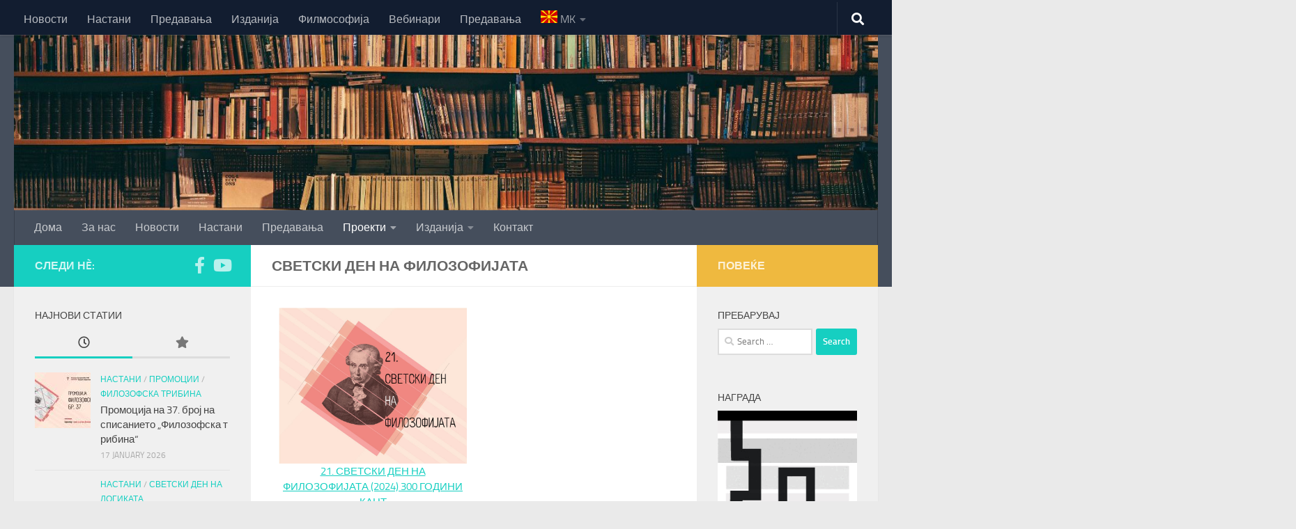

--- FILE ---
content_type: text/html; charset=UTF-8
request_url: https://fdm.mk/svetski-den-na-filozofijata/
body_size: 119543
content:
<!DOCTYPE html>
<html class="no-js" dir="ltr" lang="en-US" prefix="og: https://ogp.me/ns#">
<head>
  <meta charset="UTF-8">
  <meta name="viewport" content="width=device-width, initial-scale=1.0">
  <link rel="profile" href="https://gmpg.org/xfn/11" />
  <link rel="pingback" href="https://fdm.mk/xmlrpc.php">

  <title>СВЕТСКИ ДЕН НА ФИЛОЗОФИЈАТА - Филозофско друштво на Македонија</title>

		<!-- All in One SEO 4.8.9 - aioseo.com -->
	<meta name="robots" content="max-image-preview:large" />
	<link rel="canonical" href="https://fdm.mk/svetski-den-na-filozofijata/" />
	<meta name="generator" content="All in One SEO (AIOSEO) 4.8.9" />
		<meta property="og:locale" content="en_US" />
		<meta property="og:site_name" content="Филозофско друштво на Македонија -" />
		<meta property="og:type" content="article" />
		<meta property="og:title" content="СВЕТСКИ ДЕН НА ФИЛОЗОФИЈАТА - Филозофско друштво на Македонија" />
		<meta property="og:url" content="https://fdm.mk/svetski-den-na-filozofijata/" />
		<meta property="article:published_time" content="2022-02-28T23:18:20+00:00" />
		<meta property="article:modified_time" content="2022-03-11T22:34:19+00:00" />
		<meta name="twitter:card" content="summary_large_image" />
		<meta name="twitter:title" content="СВЕТСКИ ДЕН НА ФИЛОЗОФИЈАТА - Филозофско друштво на Македонија" />
		<script type="application/ld+json" class="aioseo-schema">
			{"@context":"https:\/\/schema.org","@graph":[{"@type":"BreadcrumbList","@id":"https:\/\/fdm.mk\/svetski-den-na-filozofijata\/#breadcrumblist","itemListElement":[{"@type":"ListItem","@id":"https:\/\/fdm.mk#listItem","position":1,"name":"Home","item":"https:\/\/fdm.mk","nextItem":{"@type":"ListItem","@id":"https:\/\/fdm.mk\/svetski-den-na-filozofijata\/#listItem","name":"\u0421\u0412\u0415\u0422\u0421\u041a\u0418 \u0414\u0415\u041d \u041d\u0410 \u0424\u0418\u041b\u041e\u0417\u041e\u0424\u0418\u0408\u0410\u0422\u0410"}},{"@type":"ListItem","@id":"https:\/\/fdm.mk\/svetski-den-na-filozofijata\/#listItem","position":2,"name":"\u0421\u0412\u0415\u0422\u0421\u041a\u0418 \u0414\u0415\u041d \u041d\u0410 \u0424\u0418\u041b\u041e\u0417\u041e\u0424\u0418\u0408\u0410\u0422\u0410","previousItem":{"@type":"ListItem","@id":"https:\/\/fdm.mk#listItem","name":"Home"}}]},{"@type":"Organization","@id":"https:\/\/fdm.mk\/#organization","name":"\u0424\u0438\u043b\u043e\u0437\u043e\u0444\u0441\u043a\u043e \u0434\u0440\u0443\u0448\u0442\u0432\u043e \u043d\u0430 \u041c\u0430\u043a\u0435\u0434\u043e\u043d\u0438\u0458\u0430","url":"https:\/\/fdm.mk\/"},{"@type":"WebPage","@id":"https:\/\/fdm.mk\/svetski-den-na-filozofijata\/#webpage","url":"https:\/\/fdm.mk\/svetski-den-na-filozofijata\/","name":"\u0421\u0412\u0415\u0422\u0421\u041a\u0418 \u0414\u0415\u041d \u041d\u0410 \u0424\u0418\u041b\u041e\u0417\u041e\u0424\u0418\u0408\u0410\u0422\u0410 - \u0424\u0438\u043b\u043e\u0437\u043e\u0444\u0441\u043a\u043e \u0434\u0440\u0443\u0448\u0442\u0432\u043e \u043d\u0430 \u041c\u0430\u043a\u0435\u0434\u043e\u043d\u0438\u0458\u0430","inLanguage":"en-US","isPartOf":{"@id":"https:\/\/fdm.mk\/#website"},"breadcrumb":{"@id":"https:\/\/fdm.mk\/svetski-den-na-filozofijata\/#breadcrumblist"},"datePublished":"2022-02-28T23:18:20+00:00","dateModified":"2022-03-11T22:34:19+00:00"},{"@type":"WebSite","@id":"https:\/\/fdm.mk\/#website","url":"https:\/\/fdm.mk\/","name":"\u0424\u0438\u043b\u043e\u0437\u043e\u0444\u0441\u043a\u043e \u0434\u0440\u0443\u0448\u0442\u0432\u043e \u043d\u0430 \u041c\u0430\u043a\u0435\u0434\u043e\u043d\u0438\u0458\u0430","inLanguage":"en-US","publisher":{"@id":"https:\/\/fdm.mk\/#organization"}}]}
		</script>
		<!-- All in One SEO -->

<script>document.documentElement.className = document.documentElement.className.replace("no-js","js");</script>
<link rel="alternate" type="application/rss+xml" title="Филозофско друштво на Македонија &raquo; Feed" href="https://fdm.mk/feed/" />
<link rel="alternate" type="application/rss+xml" title="Филозофско друштво на Македонија &raquo; Comments Feed" href="https://fdm.mk/comments/feed/" />
<link rel="alternate" title="oEmbed (JSON)" type="application/json+oembed" href="https://fdm.mk/wp-json/oembed/1.0/embed?url=https%3A%2F%2Ffdm.mk%2Fsvetski-den-na-filozofijata%2F" />
<link rel="alternate" title="oEmbed (XML)" type="text/xml+oembed" href="https://fdm.mk/wp-json/oembed/1.0/embed?url=https%3A%2F%2Ffdm.mk%2Fsvetski-den-na-filozofijata%2F&#038;format=xml" />
		<!-- This site uses the Google Analytics by MonsterInsights plugin v9.9.0 - Using Analytics tracking - https://www.monsterinsights.com/ -->
							<script src="//www.googletagmanager.com/gtag/js?id=G-6RTQCW0N0Z"  data-cfasync="false" data-wpfc-render="false" async></script>
			<script data-cfasync="false" data-wpfc-render="false">
				var mi_version = '9.9.0';
				var mi_track_user = true;
				var mi_no_track_reason = '';
								var MonsterInsightsDefaultLocations = {"page_location":"https:\/\/fdm.mk\/svetski-den-na-filozofijata\/"};
								if ( typeof MonsterInsightsPrivacyGuardFilter === 'function' ) {
					var MonsterInsightsLocations = (typeof MonsterInsightsExcludeQuery === 'object') ? MonsterInsightsPrivacyGuardFilter( MonsterInsightsExcludeQuery ) : MonsterInsightsPrivacyGuardFilter( MonsterInsightsDefaultLocations );
				} else {
					var MonsterInsightsLocations = (typeof MonsterInsightsExcludeQuery === 'object') ? MonsterInsightsExcludeQuery : MonsterInsightsDefaultLocations;
				}

								var disableStrs = [
										'ga-disable-G-6RTQCW0N0Z',
									];

				/* Function to detect opted out users */
				function __gtagTrackerIsOptedOut() {
					for (var index = 0; index < disableStrs.length; index++) {
						if (document.cookie.indexOf(disableStrs[index] + '=true') > -1) {
							return true;
						}
					}

					return false;
				}

				/* Disable tracking if the opt-out cookie exists. */
				if (__gtagTrackerIsOptedOut()) {
					for (var index = 0; index < disableStrs.length; index++) {
						window[disableStrs[index]] = true;
					}
				}

				/* Opt-out function */
				function __gtagTrackerOptout() {
					for (var index = 0; index < disableStrs.length; index++) {
						document.cookie = disableStrs[index] + '=true; expires=Thu, 31 Dec 2099 23:59:59 UTC; path=/';
						window[disableStrs[index]] = true;
					}
				}

				if ('undefined' === typeof gaOptout) {
					function gaOptout() {
						__gtagTrackerOptout();
					}
				}
								window.dataLayer = window.dataLayer || [];

				window.MonsterInsightsDualTracker = {
					helpers: {},
					trackers: {},
				};
				if (mi_track_user) {
					function __gtagDataLayer() {
						dataLayer.push(arguments);
					}

					function __gtagTracker(type, name, parameters) {
						if (!parameters) {
							parameters = {};
						}

						if (parameters.send_to) {
							__gtagDataLayer.apply(null, arguments);
							return;
						}

						if (type === 'event') {
														parameters.send_to = monsterinsights_frontend.v4_id;
							var hookName = name;
							if (typeof parameters['event_category'] !== 'undefined') {
								hookName = parameters['event_category'] + ':' + name;
							}

							if (typeof MonsterInsightsDualTracker.trackers[hookName] !== 'undefined') {
								MonsterInsightsDualTracker.trackers[hookName](parameters);
							} else {
								__gtagDataLayer('event', name, parameters);
							}
							
						} else {
							__gtagDataLayer.apply(null, arguments);
						}
					}

					__gtagTracker('js', new Date());
					__gtagTracker('set', {
						'developer_id.dZGIzZG': true,
											});
					if ( MonsterInsightsLocations.page_location ) {
						__gtagTracker('set', MonsterInsightsLocations);
					}
										__gtagTracker('config', 'G-6RTQCW0N0Z', {"forceSSL":"true","link_attribution":"true"} );
										window.gtag = __gtagTracker;										(function () {
						/* https://developers.google.com/analytics/devguides/collection/analyticsjs/ */
						/* ga and __gaTracker compatibility shim. */
						var noopfn = function () {
							return null;
						};
						var newtracker = function () {
							return new Tracker();
						};
						var Tracker = function () {
							return null;
						};
						var p = Tracker.prototype;
						p.get = noopfn;
						p.set = noopfn;
						p.send = function () {
							var args = Array.prototype.slice.call(arguments);
							args.unshift('send');
							__gaTracker.apply(null, args);
						};
						var __gaTracker = function () {
							var len = arguments.length;
							if (len === 0) {
								return;
							}
							var f = arguments[len - 1];
							if (typeof f !== 'object' || f === null || typeof f.hitCallback !== 'function') {
								if ('send' === arguments[0]) {
									var hitConverted, hitObject = false, action;
									if ('event' === arguments[1]) {
										if ('undefined' !== typeof arguments[3]) {
											hitObject = {
												'eventAction': arguments[3],
												'eventCategory': arguments[2],
												'eventLabel': arguments[4],
												'value': arguments[5] ? arguments[5] : 1,
											}
										}
									}
									if ('pageview' === arguments[1]) {
										if ('undefined' !== typeof arguments[2]) {
											hitObject = {
												'eventAction': 'page_view',
												'page_path': arguments[2],
											}
										}
									}
									if (typeof arguments[2] === 'object') {
										hitObject = arguments[2];
									}
									if (typeof arguments[5] === 'object') {
										Object.assign(hitObject, arguments[5]);
									}
									if ('undefined' !== typeof arguments[1].hitType) {
										hitObject = arguments[1];
										if ('pageview' === hitObject.hitType) {
											hitObject.eventAction = 'page_view';
										}
									}
									if (hitObject) {
										action = 'timing' === arguments[1].hitType ? 'timing_complete' : hitObject.eventAction;
										hitConverted = mapArgs(hitObject);
										__gtagTracker('event', action, hitConverted);
									}
								}
								return;
							}

							function mapArgs(args) {
								var arg, hit = {};
								var gaMap = {
									'eventCategory': 'event_category',
									'eventAction': 'event_action',
									'eventLabel': 'event_label',
									'eventValue': 'event_value',
									'nonInteraction': 'non_interaction',
									'timingCategory': 'event_category',
									'timingVar': 'name',
									'timingValue': 'value',
									'timingLabel': 'event_label',
									'page': 'page_path',
									'location': 'page_location',
									'title': 'page_title',
									'referrer' : 'page_referrer',
								};
								for (arg in args) {
																		if (!(!args.hasOwnProperty(arg) || !gaMap.hasOwnProperty(arg))) {
										hit[gaMap[arg]] = args[arg];
									} else {
										hit[arg] = args[arg];
									}
								}
								return hit;
							}

							try {
								f.hitCallback();
							} catch (ex) {
							}
						};
						__gaTracker.create = newtracker;
						__gaTracker.getByName = newtracker;
						__gaTracker.getAll = function () {
							return [];
						};
						__gaTracker.remove = noopfn;
						__gaTracker.loaded = true;
						window['__gaTracker'] = __gaTracker;
					})();
									} else {
										console.log("");
					(function () {
						function __gtagTracker() {
							return null;
						}

						window['__gtagTracker'] = __gtagTracker;
						window['gtag'] = __gtagTracker;
					})();
									}
			</script>
			
							<!-- / Google Analytics by MonsterInsights -->
		<style id='wp-img-auto-sizes-contain-inline-css'>
img:is([sizes=auto i],[sizes^="auto," i]){contain-intrinsic-size:3000px 1500px}
/*# sourceURL=wp-img-auto-sizes-contain-inline-css */
</style>
<style id='wp-emoji-styles-inline-css'>

	img.wp-smiley, img.emoji {
		display: inline !important;
		border: none !important;
		box-shadow: none !important;
		height: 1em !important;
		width: 1em !important;
		margin: 0 0.07em !important;
		vertical-align: -0.1em !important;
		background: none !important;
		padding: 0 !important;
	}
/*# sourceURL=wp-emoji-styles-inline-css */
</style>
<style id='wp-block-library-inline-css'>
:root{--wp-block-synced-color:#7a00df;--wp-block-synced-color--rgb:122,0,223;--wp-bound-block-color:var(--wp-block-synced-color);--wp-editor-canvas-background:#ddd;--wp-admin-theme-color:#007cba;--wp-admin-theme-color--rgb:0,124,186;--wp-admin-theme-color-darker-10:#006ba1;--wp-admin-theme-color-darker-10--rgb:0,107,160.5;--wp-admin-theme-color-darker-20:#005a87;--wp-admin-theme-color-darker-20--rgb:0,90,135;--wp-admin-border-width-focus:2px}@media (min-resolution:192dpi){:root{--wp-admin-border-width-focus:1.5px}}.wp-element-button{cursor:pointer}:root .has-very-light-gray-background-color{background-color:#eee}:root .has-very-dark-gray-background-color{background-color:#313131}:root .has-very-light-gray-color{color:#eee}:root .has-very-dark-gray-color{color:#313131}:root .has-vivid-green-cyan-to-vivid-cyan-blue-gradient-background{background:linear-gradient(135deg,#00d084,#0693e3)}:root .has-purple-crush-gradient-background{background:linear-gradient(135deg,#34e2e4,#4721fb 50%,#ab1dfe)}:root .has-hazy-dawn-gradient-background{background:linear-gradient(135deg,#faaca8,#dad0ec)}:root .has-subdued-olive-gradient-background{background:linear-gradient(135deg,#fafae1,#67a671)}:root .has-atomic-cream-gradient-background{background:linear-gradient(135deg,#fdd79a,#004a59)}:root .has-nightshade-gradient-background{background:linear-gradient(135deg,#330968,#31cdcf)}:root .has-midnight-gradient-background{background:linear-gradient(135deg,#020381,#2874fc)}:root{--wp--preset--font-size--normal:16px;--wp--preset--font-size--huge:42px}.has-regular-font-size{font-size:1em}.has-larger-font-size{font-size:2.625em}.has-normal-font-size{font-size:var(--wp--preset--font-size--normal)}.has-huge-font-size{font-size:var(--wp--preset--font-size--huge)}.has-text-align-center{text-align:center}.has-text-align-left{text-align:left}.has-text-align-right{text-align:right}.has-fit-text{white-space:nowrap!important}#end-resizable-editor-section{display:none}.aligncenter{clear:both}.items-justified-left{justify-content:flex-start}.items-justified-center{justify-content:center}.items-justified-right{justify-content:flex-end}.items-justified-space-between{justify-content:space-between}.screen-reader-text{border:0;clip-path:inset(50%);height:1px;margin:-1px;overflow:hidden;padding:0;position:absolute;width:1px;word-wrap:normal!important}.screen-reader-text:focus{background-color:#ddd;clip-path:none;color:#444;display:block;font-size:1em;height:auto;left:5px;line-height:normal;padding:15px 23px 14px;text-decoration:none;top:5px;width:auto;z-index:100000}html :where(.has-border-color){border-style:solid}html :where([style*=border-top-color]){border-top-style:solid}html :where([style*=border-right-color]){border-right-style:solid}html :where([style*=border-bottom-color]){border-bottom-style:solid}html :where([style*=border-left-color]){border-left-style:solid}html :where([style*=border-width]){border-style:solid}html :where([style*=border-top-width]){border-top-style:solid}html :where([style*=border-right-width]){border-right-style:solid}html :where([style*=border-bottom-width]){border-bottom-style:solid}html :where([style*=border-left-width]){border-left-style:solid}html :where(img[class*=wp-image-]){height:auto;max-width:100%}:where(figure){margin:0 0 1em}html :where(.is-position-sticky){--wp-admin--admin-bar--position-offset:var(--wp-admin--admin-bar--height,0px)}@media screen and (max-width:600px){html :where(.is-position-sticky){--wp-admin--admin-bar--position-offset:0px}}

/*# sourceURL=wp-block-library-inline-css */
</style><style id='global-styles-inline-css'>
:root{--wp--preset--aspect-ratio--square: 1;--wp--preset--aspect-ratio--4-3: 4/3;--wp--preset--aspect-ratio--3-4: 3/4;--wp--preset--aspect-ratio--3-2: 3/2;--wp--preset--aspect-ratio--2-3: 2/3;--wp--preset--aspect-ratio--16-9: 16/9;--wp--preset--aspect-ratio--9-16: 9/16;--wp--preset--color--black: #000000;--wp--preset--color--cyan-bluish-gray: #abb8c3;--wp--preset--color--white: #ffffff;--wp--preset--color--pale-pink: #f78da7;--wp--preset--color--vivid-red: #cf2e2e;--wp--preset--color--luminous-vivid-orange: #ff6900;--wp--preset--color--luminous-vivid-amber: #fcb900;--wp--preset--color--light-green-cyan: #7bdcb5;--wp--preset--color--vivid-green-cyan: #00d084;--wp--preset--color--pale-cyan-blue: #8ed1fc;--wp--preset--color--vivid-cyan-blue: #0693e3;--wp--preset--color--vivid-purple: #9b51e0;--wp--preset--gradient--vivid-cyan-blue-to-vivid-purple: linear-gradient(135deg,rgb(6,147,227) 0%,rgb(155,81,224) 100%);--wp--preset--gradient--light-green-cyan-to-vivid-green-cyan: linear-gradient(135deg,rgb(122,220,180) 0%,rgb(0,208,130) 100%);--wp--preset--gradient--luminous-vivid-amber-to-luminous-vivid-orange: linear-gradient(135deg,rgb(252,185,0) 0%,rgb(255,105,0) 100%);--wp--preset--gradient--luminous-vivid-orange-to-vivid-red: linear-gradient(135deg,rgb(255,105,0) 0%,rgb(207,46,46) 100%);--wp--preset--gradient--very-light-gray-to-cyan-bluish-gray: linear-gradient(135deg,rgb(238,238,238) 0%,rgb(169,184,195) 100%);--wp--preset--gradient--cool-to-warm-spectrum: linear-gradient(135deg,rgb(74,234,220) 0%,rgb(151,120,209) 20%,rgb(207,42,186) 40%,rgb(238,44,130) 60%,rgb(251,105,98) 80%,rgb(254,248,76) 100%);--wp--preset--gradient--blush-light-purple: linear-gradient(135deg,rgb(255,206,236) 0%,rgb(152,150,240) 100%);--wp--preset--gradient--blush-bordeaux: linear-gradient(135deg,rgb(254,205,165) 0%,rgb(254,45,45) 50%,rgb(107,0,62) 100%);--wp--preset--gradient--luminous-dusk: linear-gradient(135deg,rgb(255,203,112) 0%,rgb(199,81,192) 50%,rgb(65,88,208) 100%);--wp--preset--gradient--pale-ocean: linear-gradient(135deg,rgb(255,245,203) 0%,rgb(182,227,212) 50%,rgb(51,167,181) 100%);--wp--preset--gradient--electric-grass: linear-gradient(135deg,rgb(202,248,128) 0%,rgb(113,206,126) 100%);--wp--preset--gradient--midnight: linear-gradient(135deg,rgb(2,3,129) 0%,rgb(40,116,252) 100%);--wp--preset--font-size--small: 13px;--wp--preset--font-size--medium: 20px;--wp--preset--font-size--large: 36px;--wp--preset--font-size--x-large: 42px;--wp--preset--spacing--20: 0.44rem;--wp--preset--spacing--30: 0.67rem;--wp--preset--spacing--40: 1rem;--wp--preset--spacing--50: 1.5rem;--wp--preset--spacing--60: 2.25rem;--wp--preset--spacing--70: 3.38rem;--wp--preset--spacing--80: 5.06rem;--wp--preset--shadow--natural: 6px 6px 9px rgba(0, 0, 0, 0.2);--wp--preset--shadow--deep: 12px 12px 50px rgba(0, 0, 0, 0.4);--wp--preset--shadow--sharp: 6px 6px 0px rgba(0, 0, 0, 0.2);--wp--preset--shadow--outlined: 6px 6px 0px -3px rgb(255, 255, 255), 6px 6px rgb(0, 0, 0);--wp--preset--shadow--crisp: 6px 6px 0px rgb(0, 0, 0);}:where(.is-layout-flex){gap: 0.5em;}:where(.is-layout-grid){gap: 0.5em;}body .is-layout-flex{display: flex;}.is-layout-flex{flex-wrap: wrap;align-items: center;}.is-layout-flex > :is(*, div){margin: 0;}body .is-layout-grid{display: grid;}.is-layout-grid > :is(*, div){margin: 0;}:where(.wp-block-columns.is-layout-flex){gap: 2em;}:where(.wp-block-columns.is-layout-grid){gap: 2em;}:where(.wp-block-post-template.is-layout-flex){gap: 1.25em;}:where(.wp-block-post-template.is-layout-grid){gap: 1.25em;}.has-black-color{color: var(--wp--preset--color--black) !important;}.has-cyan-bluish-gray-color{color: var(--wp--preset--color--cyan-bluish-gray) !important;}.has-white-color{color: var(--wp--preset--color--white) !important;}.has-pale-pink-color{color: var(--wp--preset--color--pale-pink) !important;}.has-vivid-red-color{color: var(--wp--preset--color--vivid-red) !important;}.has-luminous-vivid-orange-color{color: var(--wp--preset--color--luminous-vivid-orange) !important;}.has-luminous-vivid-amber-color{color: var(--wp--preset--color--luminous-vivid-amber) !important;}.has-light-green-cyan-color{color: var(--wp--preset--color--light-green-cyan) !important;}.has-vivid-green-cyan-color{color: var(--wp--preset--color--vivid-green-cyan) !important;}.has-pale-cyan-blue-color{color: var(--wp--preset--color--pale-cyan-blue) !important;}.has-vivid-cyan-blue-color{color: var(--wp--preset--color--vivid-cyan-blue) !important;}.has-vivid-purple-color{color: var(--wp--preset--color--vivid-purple) !important;}.has-black-background-color{background-color: var(--wp--preset--color--black) !important;}.has-cyan-bluish-gray-background-color{background-color: var(--wp--preset--color--cyan-bluish-gray) !important;}.has-white-background-color{background-color: var(--wp--preset--color--white) !important;}.has-pale-pink-background-color{background-color: var(--wp--preset--color--pale-pink) !important;}.has-vivid-red-background-color{background-color: var(--wp--preset--color--vivid-red) !important;}.has-luminous-vivid-orange-background-color{background-color: var(--wp--preset--color--luminous-vivid-orange) !important;}.has-luminous-vivid-amber-background-color{background-color: var(--wp--preset--color--luminous-vivid-amber) !important;}.has-light-green-cyan-background-color{background-color: var(--wp--preset--color--light-green-cyan) !important;}.has-vivid-green-cyan-background-color{background-color: var(--wp--preset--color--vivid-green-cyan) !important;}.has-pale-cyan-blue-background-color{background-color: var(--wp--preset--color--pale-cyan-blue) !important;}.has-vivid-cyan-blue-background-color{background-color: var(--wp--preset--color--vivid-cyan-blue) !important;}.has-vivid-purple-background-color{background-color: var(--wp--preset--color--vivid-purple) !important;}.has-black-border-color{border-color: var(--wp--preset--color--black) !important;}.has-cyan-bluish-gray-border-color{border-color: var(--wp--preset--color--cyan-bluish-gray) !important;}.has-white-border-color{border-color: var(--wp--preset--color--white) !important;}.has-pale-pink-border-color{border-color: var(--wp--preset--color--pale-pink) !important;}.has-vivid-red-border-color{border-color: var(--wp--preset--color--vivid-red) !important;}.has-luminous-vivid-orange-border-color{border-color: var(--wp--preset--color--luminous-vivid-orange) !important;}.has-luminous-vivid-amber-border-color{border-color: var(--wp--preset--color--luminous-vivid-amber) !important;}.has-light-green-cyan-border-color{border-color: var(--wp--preset--color--light-green-cyan) !important;}.has-vivid-green-cyan-border-color{border-color: var(--wp--preset--color--vivid-green-cyan) !important;}.has-pale-cyan-blue-border-color{border-color: var(--wp--preset--color--pale-cyan-blue) !important;}.has-vivid-cyan-blue-border-color{border-color: var(--wp--preset--color--vivid-cyan-blue) !important;}.has-vivid-purple-border-color{border-color: var(--wp--preset--color--vivid-purple) !important;}.has-vivid-cyan-blue-to-vivid-purple-gradient-background{background: var(--wp--preset--gradient--vivid-cyan-blue-to-vivid-purple) !important;}.has-light-green-cyan-to-vivid-green-cyan-gradient-background{background: var(--wp--preset--gradient--light-green-cyan-to-vivid-green-cyan) !important;}.has-luminous-vivid-amber-to-luminous-vivid-orange-gradient-background{background: var(--wp--preset--gradient--luminous-vivid-amber-to-luminous-vivid-orange) !important;}.has-luminous-vivid-orange-to-vivid-red-gradient-background{background: var(--wp--preset--gradient--luminous-vivid-orange-to-vivid-red) !important;}.has-very-light-gray-to-cyan-bluish-gray-gradient-background{background: var(--wp--preset--gradient--very-light-gray-to-cyan-bluish-gray) !important;}.has-cool-to-warm-spectrum-gradient-background{background: var(--wp--preset--gradient--cool-to-warm-spectrum) !important;}.has-blush-light-purple-gradient-background{background: var(--wp--preset--gradient--blush-light-purple) !important;}.has-blush-bordeaux-gradient-background{background: var(--wp--preset--gradient--blush-bordeaux) !important;}.has-luminous-dusk-gradient-background{background: var(--wp--preset--gradient--luminous-dusk) !important;}.has-pale-ocean-gradient-background{background: var(--wp--preset--gradient--pale-ocean) !important;}.has-electric-grass-gradient-background{background: var(--wp--preset--gradient--electric-grass) !important;}.has-midnight-gradient-background{background: var(--wp--preset--gradient--midnight) !important;}.has-small-font-size{font-size: var(--wp--preset--font-size--small) !important;}.has-medium-font-size{font-size: var(--wp--preset--font-size--medium) !important;}.has-large-font-size{font-size: var(--wp--preset--font-size--large) !important;}.has-x-large-font-size{font-size: var(--wp--preset--font-size--x-large) !important;}
/*# sourceURL=global-styles-inline-css */
</style>

<style id='classic-theme-styles-inline-css'>
/*! This file is auto-generated */
.wp-block-button__link{color:#fff;background-color:#32373c;border-radius:9999px;box-shadow:none;text-decoration:none;padding:calc(.667em + 2px) calc(1.333em + 2px);font-size:1.125em}.wp-block-file__button{background:#32373c;color:#fff;text-decoration:none}
/*# sourceURL=/wp-includes/css/classic-themes.min.css */
</style>
<link rel='stylesheet' id='contact-form-7-css' href='https://fdm.mk/wp-content/plugins/contact-form-7/includes/css/styles.css?ver=6.1.3' media='all' />
<style id='contact-form-7-inline-css'>
.wpcf7 .wpcf7-recaptcha iframe {margin-bottom: 0;}.wpcf7 .wpcf7-recaptcha[data-align="center"] > div {margin: 0 auto;}.wpcf7 .wpcf7-recaptcha[data-align="right"] > div {margin: 0 0 0 auto;}
/*# sourceURL=contact-form-7-inline-css */
</style>
<link rel='stylesheet' id='igd-dashicons-css' href='https://fdm.mk/wp-includes/css/dashicons.min.css?ver=1.5.3' media='all' />
<link rel='stylesheet' id='sek-base-light-css' href='https://fdm.mk/wp-content/plugins/nimble-builder/assets/front/css/sek-base-light.min.css?ver=3.3.8' media='all' />
<link rel='stylesheet' id='responsive-lightbox-swipebox-css' href='https://fdm.mk/wp-content/plugins/responsive-lightbox/assets/swipebox/swipebox.min.css?ver=1.5.2' media='all' />
<link rel='stylesheet' id='hueman-main-style-css' href='https://fdm.mk/wp-content/themes/hueman/assets/front/css/main.min.css?ver=3.7.23' media='all' />
<style id='hueman-main-style-inline-css'>
body { font-size:1.00rem; }@media only screen and (min-width: 720px) {
        .nav > li { font-size:1.00rem; }
      }.is-scrolled #header #nav-mobile { background-color: #454e5c; background-color: rgba(69,78,92,0.90) }.site-title a img { max-height: 63px; }body { background-color: #eaeaea; }
/*# sourceURL=hueman-main-style-inline-css */
</style>
<link rel='stylesheet' id='theme-stylesheet-css' href='https://fdm.mk/wp-content/themes/hueman-child/style.css?ver=1.0' media='all' />
<link rel='stylesheet' id='hueman-font-awesome-css' href='https://fdm.mk/wp-content/themes/hueman/assets/front/css/font-awesome.min.css?ver=3.7.23' media='all' />
<link rel='stylesheet' id='sek-dyn-skp__post_page_267-css' href='https://fdm.mk/wp-content/uploads/nimble_css/skp__post_page_267.css?ver=1732661577' media='all' />
<script id="nb-js-app-js-extra">
var sekFrontLocalized = {"isDevMode":"","isCustomizing":"","frontNonce":{"id":"SEKFrontNonce","handle":"0c5f32966f"},"skope_id":"skp__post_page_267","recaptcha_public_key":"","lazyload_enabled":"1","video_bg_lazyload_enabled":"1","load_front_assets_on_dynamically":"","assetVersion":"3.3.8","frontAssetsPath":"https://fdm.mk/wp-content/plugins/nimble-builder/assets/front/","contextuallyActiveModules":{"czr_image_module":["__nimble__18d7646d515e","__nimble__1c5f5fd87aa9","__nimble__6aca2355e5fc","__nimble__10f7e54c5824","__nimble__2c1f689404f7","__nimble__aaba1deff434","__nimble__0541de993737","__nimble__913279623d8a","__nimble__6dedcef25a8b","__nimble__679dfeae204d","__nimble__0df844e81103","__nimble__b78d9e93bb39","__nimble__b2641df187bb"],"czr_tiny_mce_editor_module":["__nimble__5c91714678b0","__nimble__3b77862131cb","__nimble__098d99e34704","__nimble__629d63b82223","__nimble__699e0efcc679","__nimble__77f17809c7d6","__nimble__cb2e317050b4","__nimble__ecff26c3f7f8","__nimble__603281a09d09","__nimble__abed40054c36","__nimble__dcbe27c25650","__nimble__388e6d67a39e","__nimble__bb69d6b3f384"],"czr_spacer_module":["__nimble__7ee833ba005a","__nimble__083992e78c50","__nimble__455ff0f715c1","__nimble__1474978ca635","__nimble__db1f756d6a65"]},"fontAwesomeAlreadyEnqueued":"","partialFrontScripts":{"slider-module":"nb-needs-swiper","menu-module":"nb-needs-menu-js","front-parallax":"nb-needs-parallax","accordion-module":"nb-needs-accordion"}};
//# sourceURL=nb-js-app-js-extra
</script>
<script id="nb-js-app-js-after">
window.nb_={},function(e,t){if(window.nb_={isArray:function(e){return Array.isArray(e)||"[object Array]"===toString.call(e)},inArray:function(e,t){return!(!nb_.isArray(e)||nb_.isUndefined(t))&&e.indexOf(t)>-1},isUndefined:function(e){return void 0===e},isObject:function(e){var t=typeof e;return"function"===t||"object"===t&&!!e},errorLog:function(){nb_.isUndefined(console)||"function"!=typeof window.console.log||console.log.apply(console,arguments)},hasPreloadSupport:function(e){var t=document.createElement("link").relList;return!(!t||!t.supports)&&t.supports("preload")},listenTo:function(e,t){nb_.eventsListenedTo.push(e);var n={"nb-jquery-loaded":function(){return"undefined"!=typeof jQuery},"nb-app-ready":function(){return void 0!==window.nb_&&nb_.wasListenedTo("nb-jquery-loaded")},"nb-swipebox-parsed":function(){return"undefined"!=typeof jQuery&&void 0!==jQuery.fn.swipebox},"nb-main-swiper-parsed":function(){return void 0!==window.Swiper}},o=function(o){nb_.isUndefined(n[e])||!1!==n[e]()?t():nb_.errorLog("Nimble error => an event callback could not be fired because conditions not met => ",e,nb_.eventsListenedTo,t)};"function"==typeof t?nb_.wasEmitted(e)?o():document.addEventListener(e,o):nb_.errorLog("Nimble error => listenTo func param is not a function for event => ",e)},eventsEmitted:[],eventsListenedTo:[],emit:function(e,t){if(!(nb_.isUndefined(t)||t.fire_once)||!nb_.wasEmitted(e)){var n=document.createEvent("Event");n.initEvent(e,!0,!0),document.dispatchEvent(n),nb_.eventsEmitted.push(e)}},wasListenedTo:function(e){return"string"==typeof e&&nb_.inArray(nb_.eventsListenedTo,e)},wasEmitted:function(e){return"string"==typeof e&&nb_.inArray(nb_.eventsEmitted,e)},isInScreen:function(e){if(!nb_.isObject(e))return!1;var t=e.getBoundingClientRect(),n=Math.max(document.documentElement.clientHeight,window.innerHeight);return!(t.bottom<0||t.top-n>=0)},isCustomizing:function(){return!1},isLazyLoadEnabled:function(){return!nb_.isCustomizing()&&!1},preloadOrDeferAsset:function(e){if(e=e||{},nb_.preloadedAssets=nb_.preloadedAssets||[],!nb_.inArray(nb_.preloadedAssets,e.id)){var t,n=document.getElementsByTagName("head")[0],o=function(){if("style"===e.as)this.setAttribute("rel","stylesheet"),this.setAttribute("type","text/css"),this.setAttribute("media","all");else{var t=document.createElement("script");t.setAttribute("src",e.href),t.setAttribute("id",e.id),"script"===e.as&&t.setAttribute("defer","defer"),n.appendChild(t),i.call(this)}e.eventOnLoad&&nb_.emit(e.eventOnLoad)},i=function(){if(this&&this.parentNode&&this.parentNode.contains(this))try{this.parentNode.removeChild(this)}catch(e){nb_.errorLog("NB error when removing a script el",el)}};("font"!==e.as||nb_.hasPreloadSupport())&&(t=document.createElement("link"),"script"===e.as?e.onEvent?nb_.listenTo(e.onEvent,function(){o.call(t)}):o.call(t):(t.setAttribute("href",e.href),"style"===e.as?t.setAttribute("rel",nb_.hasPreloadSupport()?"preload":"stylesheet"):"font"===e.as&&nb_.hasPreloadSupport()&&t.setAttribute("rel","preload"),t.setAttribute("id",e.id),t.setAttribute("as",e.as),"font"===e.as&&(t.setAttribute("type",e.type),t.setAttribute("crossorigin","anonymous")),t.onload=function(){this.onload=null,"font"!==e.as?e.onEvent?nb_.listenTo(e.onEvent,function(){o.call(t)}):o.call(t):e.eventOnLoad&&nb_.emit(e.eventOnLoad)},t.onerror=function(t){nb_.errorLog("Nimble preloadOrDeferAsset error",t,e)}),n.appendChild(t),nb_.preloadedAssets.push(e.id),i.call(e.scriptEl))}},mayBeRevealBG:function(){this.getAttribute("data-sek-src")&&(this.setAttribute("style",'background-image:url("'+this.getAttribute("data-sek-src")+'")'),this.className+=" sek-lazy-loaded",this.querySelectorAll(".sek-css-loader").forEach(function(e){nb_.isObject(e)&&e.parentNode.removeChild(e)}))}},window.NodeList&&!NodeList.prototype.forEach&&(NodeList.prototype.forEach=function(e,t){t=t||window;for(var n=0;n<this.length;n++)e.call(t,this[n],n,this)}),nb_.listenTo("nb-docready",function(){var e=document.querySelectorAll("div.sek-has-bg");!nb_.isObject(e)||e.length<1||e.forEach(function(e){nb_.isObject(e)&&(window.sekFrontLocalized&&window.sekFrontLocalized.lazyload_enabled?nb_.isInScreen(e)&&nb_.mayBeRevealBG.call(e):nb_.mayBeRevealBG.call(e))})}),"complete"===document.readyState||"loading"!==document.readyState&&!document.documentElement.doScroll)nb_.emit("nb-docready");else{var n=function(){nb_.wasEmitted("nb-docready")||nb_.emit("nb-docready")};document.addEventListener("DOMContentLoaded",n),window.addEventListener("load",n)}}(window,document),function(){var e=function(){var e="nb-jquery-loaded";nb_.wasEmitted(e)||nb_.emit(e)},t=function(n){n=n||0,void 0!==window.jQuery?e():n<30?setTimeout(function(){t(++n)},200):window.console&&window.console.log&&console.log("Nimble Builder problem : jQuery.js was not detected on your website")},n=document.getElementById("nb-jquery");n&&n.addEventListener("load",function(){e()}),t()}(),window,document,nb_.listenTo("nb-jquery-loaded",function(){sekFrontLocalized.load_front_assets_on_dynamically&&(nb_.scriptsLoadingStatus={},nb_.ajaxLoadScript=function(e){jQuery(function(t){e=t.extend({path:"",complete:"",loadcheck:!1},e),nb_.scriptsLoadingStatus[e.path]&&"pending"===nb_.scriptsLoadingStatus[e.path].state()||(nb_.scriptsLoadingStatus[e.path]=nb_.scriptsLoadingStatus[e.path]||t.Deferred(),jQuery.ajax({url:sekFrontLocalized.frontAssetsPath+e.path+"?"+sekFrontLocalized.assetVersion,cache:!0,dataType:"script"}).done(function(){"function"!=typeof e.loadcheck||e.loadcheck()?"function"==typeof e.complete&&e.complete():nb_.errorLog("ajaxLoadScript success but loadcheck failed for => "+e.path)}).fail(function(){nb_.errorLog("ajaxLoadScript failed for => "+e.path)}))})})}),nb_.listenTo("nb-jquery-loaded",function(){jQuery(function(e){sekFrontLocalized.load_front_assets_on_dynamically&&(nb_.ajaxLoadScript({path:sekFrontLocalized.isDevMode?"js/ccat-nimble-front.js":"js/ccat-nimble-front.min.js"}),e.each(sekFrontLocalized.partialFrontScripts,function(e,t){nb_.listenTo(t,function(){nb_.ajaxLoadScript({path:sekFrontLocalized.isDevMode?"js/partials/"+e+".js":"js/partials/"+e+".min.js"})})}))})});
            
//# sourceURL=nb-js-app-js-after
</script>
<script src="https://fdm.mk/wp-content/plugins/google-analytics-for-wordpress/assets/js/frontend-gtag.min.js?ver=9.9.0" id="monsterinsights-frontend-script-js" async data-wp-strategy="async"></script>
<script data-cfasync="false" data-wpfc-render="false" id='monsterinsights-frontend-script-js-extra'>var monsterinsights_frontend = {"js_events_tracking":"true","download_extensions":"doc,pdf,ppt,zip,xls,docx,pptx,xlsx","inbound_paths":"[{\"path\":\"\\\/go\\\/\",\"label\":\"affiliate\"},{\"path\":\"\\\/recommend\\\/\",\"label\":\"affiliate\"}]","home_url":"https:\/\/fdm.mk","hash_tracking":"false","v4_id":"G-6RTQCW0N0Z"};</script>
<script id="nb-jquery" src="https://fdm.mk/wp-includes/js/jquery/jquery.min.js?ver=3.7.1" id="jquery-core-js"></script>
<script src="https://fdm.mk/wp-includes/js/jquery/jquery-migrate.min.js?ver=3.4.1" id="jquery-migrate-js"></script>
<script src="https://fdm.mk/wp-content/plugins/responsive-lightbox/assets/swipebox/jquery.swipebox.min.js?ver=1.5.2" id="responsive-lightbox-swipebox-js"></script>
<script src="https://fdm.mk/wp-includes/js/underscore.min.js?ver=1.13.7" id="underscore-js"></script>
<script src="https://fdm.mk/wp-content/plugins/responsive-lightbox/assets/infinitescroll/infinite-scroll.pkgd.min.js?ver=4.0.1" id="responsive-lightbox-infinite-scroll-js"></script>
<script id="responsive-lightbox-js-before">
var rlArgs = {"script":"swipebox","selector":"lightbox","customEvents":"","activeGalleries":true,"animation":true,"hideCloseButtonOnMobile":false,"removeBarsOnMobile":false,"hideBars":true,"hideBarsDelay":5000,"videoMaxWidth":1080,"useSVG":true,"loopAtEnd":false,"woocommerce_gallery":false,"ajaxurl":"https:\/\/fdm.mk\/wp-admin\/admin-ajax.php","nonce":"8739af9400","preview":false,"postId":267,"scriptExtension":false};

//# sourceURL=responsive-lightbox-js-before
</script>
<script src="https://fdm.mk/wp-content/plugins/responsive-lightbox/js/front.js?ver=2.5.3" id="responsive-lightbox-js"></script>
<script src="https://fdm.mk/wp-content/themes/hueman/assets/front/js/libs/mobile-detect.min.js?ver=3.7.23" id="mobile-detect-js" defer></script>
<link rel="https://api.w.org/" href="https://fdm.mk/wp-json/" /><link rel="alternate" title="JSON" type="application/json" href="https://fdm.mk/wp-json/wp/v2/pages/267" /><link rel="EditURI" type="application/rsd+xml" title="RSD" href="https://fdm.mk/xmlrpc.php?rsd" />
<meta name="generator" content="WordPress 6.9" />
<link rel='shortlink' href='https://fdm.mk/?p=267' />
<script id="mcjs">!function(c,h,i,m,p){m=c.createElement(h),p=c.getElementsByTagName(h)[0],m.async=1,m.src=i,p.parentNode.insertBefore(m,p)}(document,"script","https://chimpstatic.com/mcjs-connected/js/users/9acb6afe4ceac61b7d6090a57/1090ddcbd33fa9634a7fa1fd4.js");</script>    <link rel="preload" as="font" type="font/woff2" href="https://fdm.mk/wp-content/themes/hueman/assets/front/webfonts/fa-brands-400.woff2?v=5.15.2" crossorigin="anonymous"/>
    <link rel="preload" as="font" type="font/woff2" href="https://fdm.mk/wp-content/themes/hueman/assets/front/webfonts/fa-regular-400.woff2?v=5.15.2" crossorigin="anonymous"/>
    <link rel="preload" as="font" type="font/woff2" href="https://fdm.mk/wp-content/themes/hueman/assets/front/webfonts/fa-solid-900.woff2?v=5.15.2" crossorigin="anonymous"/>
  <link rel="preload" as="font" type="font/woff" href="https://fdm.mk/wp-content/themes/hueman/assets/front/fonts/titillium-light-webfont.woff" crossorigin="anonymous"/>
<link rel="preload" as="font" type="font/woff" href="https://fdm.mk/wp-content/themes/hueman/assets/front/fonts/titillium-lightitalic-webfont.woff" crossorigin="anonymous"/>
<link rel="preload" as="font" type="font/woff" href="https://fdm.mk/wp-content/themes/hueman/assets/front/fonts/titillium-regular-webfont.woff" crossorigin="anonymous"/>
<link rel="preload" as="font" type="font/woff" href="https://fdm.mk/wp-content/themes/hueman/assets/front/fonts/titillium-regularitalic-webfont.woff" crossorigin="anonymous"/>
<link rel="preload" as="font" type="font/woff" href="https://fdm.mk/wp-content/themes/hueman/assets/front/fonts/titillium-semibold-webfont.woff" crossorigin="anonymous"/>
<style>
  /*  base : fonts
/* ------------------------------------ */
body { font-family: "Titillium", Arial, sans-serif; }
@font-face {
  font-family: 'Titillium';
  src: url('https://fdm.mk/wp-content/themes/hueman/assets/front/fonts/titillium-light-webfont.eot');
  src: url('https://fdm.mk/wp-content/themes/hueman/assets/front/fonts/titillium-light-webfont.svg#titillium-light-webfont') format('svg'),
     url('https://fdm.mk/wp-content/themes/hueman/assets/front/fonts/titillium-light-webfont.eot?#iefix') format('embedded-opentype'),
     url('https://fdm.mk/wp-content/themes/hueman/assets/front/fonts/titillium-light-webfont.woff') format('woff'),
     url('https://fdm.mk/wp-content/themes/hueman/assets/front/fonts/titillium-light-webfont.ttf') format('truetype');
  font-weight: 300;
  font-style: normal;
}
@font-face {
  font-family: 'Titillium';
  src: url('https://fdm.mk/wp-content/themes/hueman/assets/front/fonts/titillium-lightitalic-webfont.eot');
  src: url('https://fdm.mk/wp-content/themes/hueman/assets/front/fonts/titillium-lightitalic-webfont.svg#titillium-lightitalic-webfont') format('svg'),
     url('https://fdm.mk/wp-content/themes/hueman/assets/front/fonts/titillium-lightitalic-webfont.eot?#iefix') format('embedded-opentype'),
     url('https://fdm.mk/wp-content/themes/hueman/assets/front/fonts/titillium-lightitalic-webfont.woff') format('woff'),
     url('https://fdm.mk/wp-content/themes/hueman/assets/front/fonts/titillium-lightitalic-webfont.ttf') format('truetype');
  font-weight: 300;
  font-style: italic;
}
@font-face {
  font-family: 'Titillium';
  src: url('https://fdm.mk/wp-content/themes/hueman/assets/front/fonts/titillium-regular-webfont.eot');
  src: url('https://fdm.mk/wp-content/themes/hueman/assets/front/fonts/titillium-regular-webfont.svg#titillium-regular-webfont') format('svg'),
     url('https://fdm.mk/wp-content/themes/hueman/assets/front/fonts/titillium-regular-webfont.eot?#iefix') format('embedded-opentype'),
     url('https://fdm.mk/wp-content/themes/hueman/assets/front/fonts/titillium-regular-webfont.woff') format('woff'),
     url('https://fdm.mk/wp-content/themes/hueman/assets/front/fonts/titillium-regular-webfont.ttf') format('truetype');
  font-weight: 400;
  font-style: normal;
}
@font-face {
  font-family: 'Titillium';
  src: url('https://fdm.mk/wp-content/themes/hueman/assets/front/fonts/titillium-regularitalic-webfont.eot');
  src: url('https://fdm.mk/wp-content/themes/hueman/assets/front/fonts/titillium-regularitalic-webfont.svg#titillium-regular-webfont') format('svg'),
     url('https://fdm.mk/wp-content/themes/hueman/assets/front/fonts/titillium-regularitalic-webfont.eot?#iefix') format('embedded-opentype'),
     url('https://fdm.mk/wp-content/themes/hueman/assets/front/fonts/titillium-regularitalic-webfont.woff') format('woff'),
     url('https://fdm.mk/wp-content/themes/hueman/assets/front/fonts/titillium-regularitalic-webfont.ttf') format('truetype');
  font-weight: 400;
  font-style: italic;
}
@font-face {
    font-family: 'Titillium';
    src: url('https://fdm.mk/wp-content/themes/hueman/assets/front/fonts/titillium-semibold-webfont.eot');
    src: url('https://fdm.mk/wp-content/themes/hueman/assets/front/fonts/titillium-semibold-webfont.svg#titillium-semibold-webfont') format('svg'),
         url('https://fdm.mk/wp-content/themes/hueman/assets/front/fonts/titillium-semibold-webfont.eot?#iefix') format('embedded-opentype'),
         url('https://fdm.mk/wp-content/themes/hueman/assets/front/fonts/titillium-semibold-webfont.woff') format('woff'),
         url('https://fdm.mk/wp-content/themes/hueman/assets/front/fonts/titillium-semibold-webfont.ttf') format('truetype');
  font-weight: 600;
  font-style: normal;
}
</style>
  <!--[if lt IE 9]>
<script src="https://fdm.mk/wp-content/themes/hueman/assets/front/js/ie/html5shiv-printshiv.min.js"></script>
<script src="https://fdm.mk/wp-content/themes/hueman/assets/front/js/ie/selectivizr.js"></script>
<![endif]-->

<!-- BEGIN recaptcha, injected by plugin wp-recaptcha-integration  -->

<!-- END recaptcha -->
<link rel="icon" href="https://fdm.mk/wp-content/uploads/2022/02/cropped-we-browser-32x32.png" sizes="32x32" />
<link rel="icon" href="https://fdm.mk/wp-content/uploads/2022/02/cropped-we-browser-192x192.png" sizes="192x192" />
<link rel="apple-touch-icon" href="https://fdm.mk/wp-content/uploads/2022/02/cropped-we-browser-180x180.png" />
<meta name="msapplication-TileImage" content="https://fdm.mk/wp-content/uploads/2022/02/cropped-we-browser-270x270.png" />
		<style id="wp-custom-css">
			/* Remove meta data */
.entry-meta .updated { display: none; }		</style>
		<link rel='stylesheet' id='responsive-lightbox-gallery-css' href='https://fdm.mk/wp-content/plugins/responsive-lightbox/css/gallery.css?ver=2.5.3' media='all' />
<style id='responsive-lightbox-gallery-inline-css'>

				#rl-gallery-container-1 .rl-gallery .rl-gallery-link {
					border: 0px solid #ffffff;
				}
				#rl-gallery-container-1 .rl-gallery .rl-gallery-link .rl-gallery-item-title {
					color: #ffffff;
				}
				#rl-gallery-container-1 .rl-gallery .rl-gallery-link .rl-gallery-item-caption {
					color: #ffffff;
				}
				#rl-gallery-container-1 .rl-gallery .rl-gallery-link .rl-gallery-caption {
					font-size: 13px;
					padding: 20px;
				}
				#rl-gallery-container-1 .rl-gallery .rl-gallery-link .rl-gallery-caption,
				#rl-gallery-container-1 .rl-gallery .rl-gallery-link:after {
					background-color: rgba( 255,255,255, 0.8 );
				}
				#rl-gallery-container-1 [class^="rl-hover-icon-"] .rl-gallery-link:before,
				#rl-gallery-container-1 [class*=" rl-hover-icon-"] .rl-gallery-link:before {
					color: #ffffff;
					background-color: rgba( 255,255,255, 0.8 );
				}
/*# sourceURL=responsive-lightbox-gallery-inline-css */
</style>
<link rel='stylesheet' id='responsive-lightbox-basicgrid-gallery-css' href='https://fdm.mk/wp-content/plugins/responsive-lightbox/css/gallery-basicgrid.css?ver=2.5.3' media='all' />
<style id='responsive-lightbox-basicgrid-gallery-inline-css'>

		#rl-gallery-container-1 .rl-basicgrid-gallery .rl-gallery-item {
			width: calc(33.33% - 2px);
			margin: 1px;
		}
		@media all and (min-width: 1200px) {
			#rl-gallery-container-1 .rl-basicgrid-gallery .rl-gallery-item {
				width: calc(25% - 2px);
			}
		}
		@media all and (min-width: 992px) and (max-width: 1200px) {
			#rl-gallery-container-1 .rl-basicgrid-gallery .rl-gallery-item {
				width: calc(33.33% - 2px);
			}
		}
		@media all and (min-width: 768px) and (max-width: 992px) {
			#rl-gallery-container-1 .rl-basicgrid-gallery .rl-gallery-item {
				width: calc(50% - 2px);
			}
		}
		@media all and (max-width: 768px) {
			#rl-gallery-container-1 .rl-basicgrid-gallery .rl-gallery-item {
				width: calc(100% - 2px);
			}
		}
/*# sourceURL=responsive-lightbox-basicgrid-gallery-inline-css */
</style>
</head>

<body class="nb-3-3-8 nimble-has-local-data-skp__post_page_267 nimble-no-group-site-tmpl-skp__all_page wp-singular page-template-default page page-id-267 wp-embed-responsive wp-theme-hueman wp-child-theme-hueman-child sek-hide-rc-badge col-3cm full-width topbar-enabled mobile-primary-sidebar-first header-desktop-sticky header-mobile-sticky hueman-3-7-23-with-child-theme chrome">
<div id="wrapper">
  <a class="screen-reader-text skip-link" href="#content">Skip to content</a>
  
  <header id="header" class="specific-mobile-menu-on one-mobile-menu mobile_menu header-ads-desktop  topbar-transparent has-header-img">
        <nav class="nav-container group mobile-menu mobile-sticky " id="nav-mobile" data-menu-id="header-1">
  <div class="mobile-title-logo-in-header"><p class="site-title">                  <a class="custom-logo-link" href="https://fdm.mk/" rel="home" title="Филозофско друштво на Македонија | Home page">Филозофско друштво на Македонија</a>                </p></div>
        
                    <!-- <div class="ham__navbar-toggler collapsed" aria-expanded="false">
          <div class="ham__navbar-span-wrapper">
            <span class="ham-toggler-menu__span"></span>
          </div>
        </div> -->
        <button class="ham__navbar-toggler-two collapsed" title="Menu" aria-expanded="false">
          <span class="ham__navbar-span-wrapper">
            <span class="line line-1"></span>
            <span class="line line-2"></span>
            <span class="line line-3"></span>
          </span>
        </button>
            
      <div class="nav-text"></div>
      <div class="nav-wrap container">
                  <ul class="nav container-inner group mobile-search">
                            <li>
                  <form role="search" method="get" class="search-form" action="https://fdm.mk/">
				<label>
					<span class="screen-reader-text">Search for:</span>
					<input type="search" class="search-field" placeholder="Search &hellip;" value="" name="s" />
				</label>
				<input type="submit" class="search-submit" value="Search" />
			</form>                </li>
                      </ul>
                <ul id="menu-main-menu" class="nav container-inner group"><li id="menu-item-17" class="menu-item menu-item-type-custom menu-item-object-custom menu-item-home menu-item-17"><a href="https://fdm.mk/">Дома</a></li>
<li id="menu-item-25" class="menu-item menu-item-type-post_type menu-item-object-page menu-item-25"><a href="https://fdm.mk/za-nas/">За нас</a></li>
<li id="menu-item-22" class="menu-item menu-item-type-post_type menu-item-object-page menu-item-22"><a href="https://fdm.mk/novosti/">Новости</a></li>
<li id="menu-item-21" class="menu-item menu-item-type-post_type menu-item-object-page menu-item-21"><a href="https://fdm.mk/nastani/">Настани</a></li>
<li id="menu-item-3114" class="menu-item menu-item-type-post_type menu-item-object-page menu-item-3114"><a href="https://fdm.mk/predavana/">Предавања</a></li>
<li id="menu-item-16" class="menu-item menu-item-type-post_type menu-item-object-page current-menu-ancestor current-menu-parent current_page_parent current_page_ancestor menu-item-has-children menu-item-16"><a href="https://fdm.mk/proekti/">Проекти</a>
<ul class="sub-menu">
	<li id="menu-item-385" class="menu-item menu-item-type-post_type menu-item-object-page current-menu-item page_item page-item-267 current_page_item menu-item-385"><a href="https://fdm.mk/svetski-den-na-filozofijata/" aria-current="page">СВЕТСКИ ДЕН НА ФИЛОЗОФИЈАТА</a></li>
	<li id="menu-item-388" class="menu-item menu-item-type-post_type menu-item-object-page menu-item-388"><a href="https://fdm.mk/filozofski-filmski-festival/">ФИЛОЗОФСКИ ФИЛМСКИ ФЕСТИВАЛ</a></li>
	<li id="menu-item-1929" class="menu-item menu-item-type-custom menu-item-object-custom menu-item-1929"><a href="http://fdm.mk/megjunaroden-filozofski-dijalog-istok-zapad/">МЕЃУНАРОДЕН ФИЛОЗОФСКИ ДИЈАЛОГ „ИСТОК-ЗАПАД“</a></li>
	<li id="menu-item-3959" class="menu-item menu-item-type-post_type menu-item-object-page menu-item-3959"><a href="https://fdm.mk/nagrada_konstantin-filosof/">Награда „Константин Философ“</a></li>
	<li id="menu-item-386" class="menu-item menu-item-type-post_type menu-item-object-page menu-item-386"><a href="https://fdm.mk/natprevari-filozofija/">НАТПРЕВАРИ – ФИЛОЗОФИЈА</a></li>
	<li id="menu-item-3525" class="menu-item menu-item-type-post_type menu-item-object-page menu-item-3525"><a href="https://fdm.mk/svetski-den-na-logikata/">СВЕТСКИ ДЕН НА ЛОГИКАТА</a></li>
	<li id="menu-item-2069" class="menu-item menu-item-type-custom menu-item-object-custom menu-item-2069"><a href="https://fdm.mk/proekt-hristijanski-filozofski-forum/">ХРИСТИЈАНСКИ ФИЛОЗОФСКИ ФОРУМ</a></li>
	<li id="menu-item-387" class="menu-item menu-item-type-post_type menu-item-object-page menu-item-387"><a href="https://fdm.mk/alumni-predavana/">АЛУМНИ ПРЕДАВАЊА</a></li>
	<li id="menu-item-421" class="menu-item menu-item-type-post_type menu-item-object-page menu-item-421"><a href="https://fdm.mk/simpoziumi-tribini-rabotilnici-2/">СИМПОЗИУМИ / ТРИБИНИ / РАБОТИЛНИЦИ</a></li>
</ul>
</li>
<li id="menu-item-15" class="menu-item menu-item-type-post_type menu-item-object-page menu-item-has-children menu-item-15"><a href="https://fdm.mk/izdanija/">Изданија</a>
<ul class="sub-menu">
	<li id="menu-item-454" class="menu-item menu-item-type-post_type menu-item-object-page menu-item-454"><a href="https://fdm.mk/filozofska-tribina/">Филозофска трибина</a></li>
	<li id="menu-item-453" class="menu-item menu-item-type-post_type menu-item-object-page menu-item-453"><a href="https://fdm.mk/filmosofija/">Филмософија</a></li>
	<li id="menu-item-4437" class="menu-item menu-item-type-custom menu-item-object-custom menu-item-4437"><a href="https://fdm.mk/filozofski-istrazuvana/">Филозофски истражувања</a></li>
	<li id="menu-item-452" class="menu-item menu-item-type-post_type menu-item-object-page menu-item-452"><a href="https://fdm.mk/zbornici/">Зборници</a></li>
</ul>
</li>
<li id="menu-item-28" class="menu-item menu-item-type-post_type menu-item-object-page menu-item-28"><a href="https://fdm.mk/contact/">Контакт</a></li>
</ul>      </div>
</nav><!--/#nav-topbar-->  
        <nav class="nav-container group desktop-menu desktop-sticky " id="nav-topbar" data-menu-id="header-2">
    <div class="nav-text"></div>
  <div class="topbar-toggle-down">
    <i class="fas fa-angle-double-down" aria-hidden="true" data-toggle="down" title="Expand menu"></i>
    <i class="fas fa-angle-double-up" aria-hidden="true" data-toggle="up" title="Collapse menu"></i>
  </div>
  <div class="nav-wrap container">
    <ul id="menu-kategorii" class="nav container-inner group"><li id="menu-item-32" class="menu-item menu-item-type-taxonomy menu-item-object-category menu-item-32"><a href="https://fdm.mk/category/%d0%bd%d0%be%d0%b2%d0%be%d1%81%d1%82%d0%b8/">Новости</a></li>
<li id="menu-item-31" class="menu-item menu-item-type-taxonomy menu-item-object-category menu-item-31"><a href="https://fdm.mk/category/%d0%bd%d0%b0%d1%81%d1%82%d0%b0%d0%bd%d0%b8/">Настани</a></li>
<li id="menu-item-3118" class="menu-item menu-item-type-post_type menu-item-object-page menu-item-3118"><a href="https://fdm.mk/predavana/">Предавања</a></li>
<li id="menu-item-30" class="menu-item menu-item-type-taxonomy menu-item-object-category menu-item-30"><a href="https://fdm.mk/category/%d0%b8%d0%b7%d0%b4%d0%b0%d0%bd%d0%b8%d1%98%d0%b0/">Изданија</a></li>
<li id="menu-item-2243" class="menu-item menu-item-type-taxonomy menu-item-object-category menu-item-2243"><a href="https://fdm.mk/category/%d0%b8%d0%b7%d0%b4%d0%b0%d0%bd%d0%b8%d1%98%d0%b0/%d1%84%d0%b8%d0%bb%d0%bc%d0%be%d1%81%d0%be%d1%84%d0%b8%d1%98%d0%b0/">Филмософија</a></li>
<li id="menu-item-422" class="menu-item menu-item-type-taxonomy menu-item-object-category menu-item-422"><a href="https://fdm.mk/category/%d0%bd%d0%b0%d1%81%d1%82%d0%b0%d0%bd%d0%b8/%d0%b2%d0%b5%d0%b1%d0%b8%d0%bd%d0%b0%d1%80%d0%b8/">Вебинари</a></li>
<li id="menu-item-3117" class="menu-item menu-item-type-post_type menu-item-object-page menu-item-3117"><a href="https://fdm.mk/predavana/">Предавања</a></li>
<li class="menu-item menu-item-gtranslate menu-item-has-children notranslate"><a href="#" data-gt-lang="mk" class="gt-current-wrapper notranslate"><img src="https://fdm.mk/wp-content/plugins/gtranslate/flags/svg/mk.svg" width="24" height="24" alt="mk" loading="lazy"> <span>MK</span></a><ul class="dropdown-menu sub-menu"><li class="menu-item menu-item-gtranslate-child"><a href="#" data-gt-lang="en" class="notranslate"><img src="https://fdm.mk/wp-content/plugins/gtranslate/flags/svg/en.svg" width="24" height="24" alt="en" loading="lazy"> <span>EN</span></a></li><li class="menu-item menu-item-gtranslate-child"><a href="#" data-gt-lang="mk" class="gt-current-lang notranslate"><img src="https://fdm.mk/wp-content/plugins/gtranslate/flags/svg/mk.svg" width="24" height="24" alt="mk" loading="lazy"> <span>MK</span></a></li></ul></li></ul>  </div>
      <div id="topbar-header-search" class="container">
      <div class="container-inner">
        <button class="toggle-search"><i class="fas fa-search"></i></button>
        <div class="search-expand">
          <div class="search-expand-inner"><form role="search" method="get" class="search-form" action="https://fdm.mk/">
				<label>
					<span class="screen-reader-text">Search for:</span>
					<input type="search" class="search-field" placeholder="Search &hellip;" value="" name="s" />
				</label>
				<input type="submit" class="search-submit" value="Search" />
			</form></div>
        </div>
      </div><!--/.container-inner-->
    </div><!--/.container-->
  
</nav><!--/#nav-topbar-->  
  <div class="container group">
        <div class="container-inner">

                <div id="header-image-wrap">
              <div class="group hu-pad central-header-zone">
                                                  </div>

              <a href="https://fdm.mk/" rel="home"><img src="https://fdm.mk/wp-content/uploads/2022/03/cropped-heder2.jpg" width="1400" height="284" alt="" class="new-site-image" srcset="https://fdm.mk/wp-content/uploads/2022/03/cropped-heder2.jpg 1400w, https://fdm.mk/wp-content/uploads/2022/03/cropped-heder2-300x61.jpg 300w, https://fdm.mk/wp-content/uploads/2022/03/cropped-heder2-1024x208.jpg 1024w, https://fdm.mk/wp-content/uploads/2022/03/cropped-heder2-768x156.jpg 768w" sizes="(max-width: 1400px) 100vw, 1400px" decoding="async" fetchpriority="high" /></a>          </div>
      
                <nav class="nav-container group desktop-menu " id="nav-header" data-menu-id="header-3">
    <div class="nav-text"><!-- put your mobile menu text here --></div>

  <div class="nav-wrap container">
        <ul id="menu-main-menu-1" class="nav container-inner group"><li class="menu-item menu-item-type-custom menu-item-object-custom menu-item-home menu-item-17"><a href="https://fdm.mk/">Дома</a></li>
<li class="menu-item menu-item-type-post_type menu-item-object-page menu-item-25"><a href="https://fdm.mk/za-nas/">За нас</a></li>
<li class="menu-item menu-item-type-post_type menu-item-object-page menu-item-22"><a href="https://fdm.mk/novosti/">Новости</a></li>
<li class="menu-item menu-item-type-post_type menu-item-object-page menu-item-21"><a href="https://fdm.mk/nastani/">Настани</a></li>
<li class="menu-item menu-item-type-post_type menu-item-object-page menu-item-3114"><a href="https://fdm.mk/predavana/">Предавања</a></li>
<li class="menu-item menu-item-type-post_type menu-item-object-page current-menu-ancestor current-menu-parent current_page_parent current_page_ancestor menu-item-has-children menu-item-16"><a href="https://fdm.mk/proekti/">Проекти</a>
<ul class="sub-menu">
	<li class="menu-item menu-item-type-post_type menu-item-object-page current-menu-item page_item page-item-267 current_page_item menu-item-385"><a href="https://fdm.mk/svetski-den-na-filozofijata/" aria-current="page">СВЕТСКИ ДЕН НА ФИЛОЗОФИЈАТА</a></li>
	<li class="menu-item menu-item-type-post_type menu-item-object-page menu-item-388"><a href="https://fdm.mk/filozofski-filmski-festival/">ФИЛОЗОФСКИ ФИЛМСКИ ФЕСТИВАЛ</a></li>
	<li class="menu-item menu-item-type-custom menu-item-object-custom menu-item-1929"><a href="http://fdm.mk/megjunaroden-filozofski-dijalog-istok-zapad/">МЕЃУНАРОДЕН ФИЛОЗОФСКИ ДИЈАЛОГ „ИСТОК-ЗАПАД“</a></li>
	<li class="menu-item menu-item-type-post_type menu-item-object-page menu-item-3959"><a href="https://fdm.mk/nagrada_konstantin-filosof/">Награда „Константин Философ“</a></li>
	<li class="menu-item menu-item-type-post_type menu-item-object-page menu-item-386"><a href="https://fdm.mk/natprevari-filozofija/">НАТПРЕВАРИ – ФИЛОЗОФИЈА</a></li>
	<li class="menu-item menu-item-type-post_type menu-item-object-page menu-item-3525"><a href="https://fdm.mk/svetski-den-na-logikata/">СВЕТСКИ ДЕН НА ЛОГИКАТА</a></li>
	<li class="menu-item menu-item-type-custom menu-item-object-custom menu-item-2069"><a href="https://fdm.mk/proekt-hristijanski-filozofski-forum/">ХРИСТИЈАНСКИ ФИЛОЗОФСКИ ФОРУМ</a></li>
	<li class="menu-item menu-item-type-post_type menu-item-object-page menu-item-387"><a href="https://fdm.mk/alumni-predavana/">АЛУМНИ ПРЕДАВАЊА</a></li>
	<li class="menu-item menu-item-type-post_type menu-item-object-page menu-item-421"><a href="https://fdm.mk/simpoziumi-tribini-rabotilnici-2/">СИМПОЗИУМИ / ТРИБИНИ / РАБОТИЛНИЦИ</a></li>
</ul>
</li>
<li class="menu-item menu-item-type-post_type menu-item-object-page menu-item-has-children menu-item-15"><a href="https://fdm.mk/izdanija/">Изданија</a>
<ul class="sub-menu">
	<li class="menu-item menu-item-type-post_type menu-item-object-page menu-item-454"><a href="https://fdm.mk/filozofska-tribina/">Филозофска трибина</a></li>
	<li class="menu-item menu-item-type-post_type menu-item-object-page menu-item-453"><a href="https://fdm.mk/filmosofija/">Филмософија</a></li>
	<li class="menu-item menu-item-type-custom menu-item-object-custom menu-item-4437"><a href="https://fdm.mk/filozofski-istrazuvana/">Филозофски истражувања</a></li>
	<li class="menu-item menu-item-type-post_type menu-item-object-page menu-item-452"><a href="https://fdm.mk/zbornici/">Зборници</a></li>
</ul>
</li>
<li class="menu-item menu-item-type-post_type menu-item-object-page menu-item-28"><a href="https://fdm.mk/contact/">Контакт</a></li>
</ul>  </div>
</nav><!--/#nav-header-->      
    </div><!--/.container-inner-->
      </div><!--/.container-->

</header><!--/#header-->
  
  <div class="container" id="page">
    <div class="container-inner">
            <div class="main">
        <div class="main-inner group">
          
              <main class="content" id="content">
              <div class="page-title hu-pad group">
          	    		<h1>СВЕТСКИ ДЕН НА ФИЛОЗОФИЈАТА</h1>
    	
    </div><!--/.page-title-->
          <div class="hu-pad group">
                <div class="sektion-wrapper nb-loc " data-sek-level="location" data-sek-id="loop_start" data-sek-is-global-location="false"   >    <div data-sek-level="section" data-sek-id="__nimble__fc4cd0bbccd6"  class="sek-section sek-has-modules   "    >
      <div class="sek-container-fluid">
        <div class="sek-row sek-sektion-inner">
            <div data-sek-level="column" data-sek-id="__nimble__be8c44470edd" class="sek-column sek-col-base sek-col-50   "     >        <div class="sek-column-inner ">
                            <div data-sek-level="module" data-sek-id="__nimble__18d7646d515e" data-sek-module-type="czr_image_module" class="sek-module   " title=""     >    <div class="sek-module-inner">
      <a class="sek-link-to-url " href="https://fdm.mk/21-svetski-den-na-filozofijata/" target="_blank" rel="noopener noreferrer"><figure class=" sek-img" title="project_cover_21_svetski_den-na-filozofijata-2024"><img  width="852" height="709"  src="[data-uri]" data-sek-src="https://fdm.mk/wp-content/uploads/2024/11/project_cover_21_svetski_den-na-filozofijata-2024.jpg"  class="attachment-large size-large no-lazy" alt="" /></figure></a>    </div>
</div>                    <div data-sek-level="module" data-sek-id="__nimble__5c91714678b0" data-sek-module-type="czr_tiny_mce_editor_module" class="sek-module   " title=""     >    <div class="sek-module-inner">
      <p style="text-align: center; font-size: 15px;"><a href="https://fdm.mk/21-svetski-den-na-filozofijata/" target="_blank" rel="noopener">21. СВЕТСКИ ДЕН НА ФИЛОЗОФИЈАТА (2024) 300 ГОДИНИ КАНТ</a><a style="color: #000000;" href="https://fdm.mk/21-cestvuvanje-na-svetskiot-den-na-filozofijata/" target="_blank" rel="noopener"><br /></a></p>
    </div>
</div>                    </div>
    </div><div data-sek-level="column" data-sek-id="__nimble__f6ec856117d1" class="sek-column sek-col-base sek-col-50   " data-sek-no-modules="true"    >        <div class="sek-column-inner sek-empty-col">
                            </div>
    </div>        </div>
      </div>
  </div><div data-sek-level="section" data-sek-id="__nimble__34609c764789"  class="sek-section sek-has-modules   "    >
      <div class="sek-container-fluid">
        <div class="sek-row sek-sektion-inner">
            <div data-sek-level="column" data-sek-id="__nimble__5cec499e6e08" class="sek-column sek-col-base sek-col-50   "     >        <div class="sek-column-inner ">
                            <div data-sek-level="module" data-sek-id="__nimble__1c5f5fd87aa9" data-sek-module-type="czr_image_module" class="sek-module   " title=""     >    <div class="sek-module-inner">
      <a class="sek-link-to-url " href="https://fdm.mk/20-svetski-den-na-filozofijata/" target="_blank" rel="noopener noreferrer"><figure class=" sek-img" title="cover_proekt_20-svetski-den-na-filozofijata"><img  width="852" height="709"  src="[data-uri]" data-sek-src="https://fdm.mk/wp-content/uploads/2023/11/cover_proekt_20-svetski-den-na-filozofijata.jpg"  class="attachment-large size-large no-lazy" alt="" /></figure></a>    </div>
</div>                    <div data-sek-level="module" data-sek-id="__nimble__3b77862131cb" data-sek-module-type="czr_tiny_mce_editor_module" class="sek-module   " title=""     >    <div class="sek-module-inner">
      <p style="text-align: center; font-size: 15px;"><a style="color: #000000;" href="https://fdm.mk/20-svetski-den-na-filozofijata/" target="_blank" rel="noopener">20. СВЕТСКИ ДЕН НА ФИЛОЗОФИЈАТА (2023) <br />АДАМ СМИТ: <br />300 ГОДИНИ ОД РАЃАЊЕТО<br /></a></p>
    </div>
</div>                    </div>
    </div><div data-sek-level="column" data-sek-id="__nimble__055cb2c9284a" class="sek-column sek-col-base sek-col-50   "     >        <div class="sek-column-inner ">
                            <div data-sek-level="module" data-sek-id="__nimble__6aca2355e5fc" data-sek-module-type="czr_image_module" class="sek-module   " title=""     >    <div class="sek-module-inner">
      <a class="sek-link-to-url " href="https://fdm.mk/19-svetski-den-na-filozofijata/" target="_blank" rel="noopener noreferrer"><figure class=" sek-img" title="cover_proekt_19-svetski-den-na-filozofijata-01"><img  width="852" height="709"  src="[data-uri]" data-sek-src="https://fdm.mk/wp-content/uploads/2022/11/cover_proekt_19-svetski-den-na-filozofijata-01.png"  class="attachment-large size-large no-lazy" alt="" /></figure></a>    </div>
</div>                    <div data-sek-level="module" data-sek-id="__nimble__098d99e34704" data-sek-module-type="czr_tiny_mce_editor_module" class="sek-module   " title=""     >    <div class="sek-module-inner">
      <p style="text-align: center; font-size: 15px;"><a style="color: #000000;" href="https://fdm.mk/19-svetski-den-na-filozofijata/" target="_blank" rel="noopener">19. СВЕТСКИ ДЕН НА ФИЛОЗОФИЈАТА (2022) СОВРЕМЕНИТЕ ПРЕДИЗВИЦИ <br />НА ФИЛОЗОФИЈАТА И/НА НАУКАТА </a></p>
    </div>
</div>                    </div>
    </div>        </div>
      </div>
  </div><div data-sek-level="section" data-sek-id="__nimble__67bdc5ac67ef"  class="sek-section sek-has-modules   "    >
      <div class="sek-container-fluid">
        <div class="sek-row sek-sektion-inner">
            <div data-sek-level="column" data-sek-id="__nimble__9cf55eea925d" class="sek-column sek-col-base sek-col-100   "     >        <div class="sek-column-inner ">
                            <div data-sek-level="module" data-sek-id="__nimble__7ee833ba005a" data-sek-module-type="czr_spacer_module" class="sek-module   " title=""     >    <div class="sek-module-inner">
      <div class="sek-spacer"></div>    </div>
</div>                    </div>
    </div>        </div>
      </div>
  </div><div data-sek-level="section" data-sek-id="__nimble__6f58c154e9e1"  class="sek-section sek-has-modules   "    >
      <div class="sek-container-fluid">
        <div class="sek-row sek-sektion-inner">
            <div data-sek-level="column" data-sek-id="__nimble__4d6ff1285deb" class="sek-column sek-col-base sek-col-50   "     >        <div class="sek-column-inner ">
                            <div data-sek-level="module" data-sek-id="__nimble__10f7e54c5824" data-sek-module-type="czr_image_module" class="sek-module   " title=""     >    <div class="sek-module-inner">
      <a class="sek-link-to-url " href="https://fdm.mk/svetski-den-na-filozofijata-2021/" target="_blank" rel="noopener noreferrer"><figure class=" sek-img" title="cover-18-svetski-den-na-filozofijata"><img  width="300" height="250"  src="[data-uri]" data-sek-src="https://fdm.mk/wp-content/uploads/2022/03/cover-18-svetski-den-na-filozofijata.jpg"  class="attachment-large size-large no-lazy" alt="" /></figure></a>    </div>
</div>                    <div data-sek-level="module" data-sek-id="__nimble__629d63b82223" data-sek-module-type="czr_tiny_mce_editor_module" class="sek-module   " title=""     >    <div class="sek-module-inner">
      <p style="text-align: center; font-size: 15px;"><a style="color: #000000;" href="https://fdm.mk/svetski-den-na-filozofijata-2021/" target="_blank" rel="noopener">18. СВЕТСКИ ДЕН НА ФИЛОЗОФИЈАТА (2021)<br />ФИЛОЗОФСКАТА МИСЛА ВО МАКЕДОНИЈА</a></p>
    </div>
</div>                    </div>
    </div><div data-sek-level="column" data-sek-id="__nimble__2ab0e838299c" class="sek-column sek-col-base sek-col-50   "     >        <div class="sek-column-inner ">
                            <div data-sek-level="module" data-sek-id="__nimble__2c1f689404f7" data-sek-module-type="czr_image_module" class="sek-module   " title=""     >    <div class="sek-module-inner">
      <figure class=" sek-img" title="cover-17-svetski-den-na-filozofijata"><img  width="300" height="250"  src="[data-uri]" data-sek-src="https://fdm.mk/wp-content/uploads/2022/03/cover-17-svetski-den-na-filozofijata.jpg"  class="attachment-large size-large no-lazy" alt="" /></figure>    </div>
</div>                    <div data-sek-level="module" data-sek-id="__nimble__699e0efcc679" data-sek-module-type="czr_tiny_mce_editor_module" class="sek-module   " title=""     >    <div class="sek-module-inner">
      <p style="text-align: center; font-size: 15px;"><a style="color: #000000;" href="https://fdm.mk/17-svetski-den-na-filozofijata/" target="_blank" rel="noopener">17. СВЕТСКИ ДЕН НА ФИЛОЗОФИЈАТА (2020)<br />ПРОМИСЛУВАЊЕ НА ПАНДЕМИИТЕ</a></p>
    </div>
</div>                    </div>
    </div>        </div>
      </div>
  </div><div data-sek-level="section" data-sek-id="__nimble__b95d92847862"  class="sek-section sek-has-modules   "    >
      <div class="sek-container-fluid">
        <div class="sek-row sek-sektion-inner">
            <div data-sek-level="column" data-sek-id="__nimble__65074c196c45" class="sek-column sek-col-base sek-col-100   "     >        <div class="sek-column-inner ">
                            <div data-sek-level="module" data-sek-id="__nimble__083992e78c50" data-sek-module-type="czr_spacer_module" class="sek-module   " title=""     >    <div class="sek-module-inner">
      <div class="sek-spacer"></div>    </div>
</div>                    </div>
    </div>        </div>
      </div>
  </div>            </div>
  <article class="group post-267 page type-page status-publish hentry">

    
    <div class="entry themeform">
      <div class="sektion-wrapper nb-loc " data-sek-level="location" data-sek-id="before_content" data-sek-is-global-location="false"   ><div data-sek-level="section" data-sek-id="__nimble__06316113b4ea"  class="sek-section sek-has-modules   "    ><div class="sek-container-fluid"><div class="sek-row sek-sektion-inner"><div data-sek-level="column" data-sek-id="__nimble__dba2b5f9999a" class="sek-column sek-col-base sek-col-50   "     ><div class="sek-column-inner "><div data-sek-level="module" data-sek-id="__nimble__aaba1deff434" data-sek-module-type="czr_image_module" class="sek-module   " title=""     ><div class="sek-module-inner">
      <figure class=" sek-img" title="cover-16-svetski-den-na-filozofijata"><img  width="300" height="250"  src="[data-uri]" data-sek-src="https://fdm.mk/wp-content/uploads/2022/03/cover-16-svetski-den-na-filozofijata.jpg"  class="attachment-large size-large no-lazy" alt="" /></figure>    </div></div><div data-sek-level="module" data-sek-id="__nimble__77f17809c7d6" data-sek-module-type="czr_tiny_mce_editor_module" class="sek-module   " title=""     ><div class="sek-module-inner">
      <p style="text-align: center;"><a style="color: #000000;" href="https://fdm.mk/16-svetski-den-na-filozofijata-2019/" target="_blank" rel="noopener"><span style="font-size: 10pt;">16. СВЕТСКИ ДЕН НА ФИЛОЗОФИЈАТА (2019)<br />ЧОВЕКОТ КАКО МЕРА:<br /> 2500 ОД РАЃАЊЕТО НА ПРОТАГОРА</span></a></p>
    </div></div></div></div><div data-sek-level="column" data-sek-id="__nimble__3fc5159b6935" class="sek-column sek-col-base sek-col-50   "     ><div class="sek-column-inner "><div data-sek-level="module" data-sek-id="__nimble__0541de993737" data-sek-module-type="czr_image_module" class="sek-module   " title=""     ><div class="sek-module-inner">
      <figure class=" sek-img" title="15-svetski-den-na-filozofijata"><img  width="300" height="250"  src="[data-uri]" data-sek-src="https://fdm.mk/wp-content/uploads/2022/03/15-svetski-den-na-filozofijata.jpg"  class="attachment-large size-large no-lazy" alt="" /></figure>    </div></div><div data-sek-level="module" data-sek-id="__nimble__cb2e317050b4" data-sek-module-type="czr_tiny_mce_editor_module" class="sek-module   " title=""     ><div class="sek-module-inner">
      <p style="text-align: center;"><a style="color: #000000;" href="https://fdm.mk/15-svetski-den-na-filozofijata-2018/" target="_blank" rel="noopener"><span style="font-size: 10pt;">15. СВЕТСКИ ДЕН НА ФИЛОЗОФИЈАТА (2018)<br />КУЛТУРА, ИСТОРИЈА, ПОЛИТИКА — <br />ЏАНБАТИСТА ВИКО И КАРЛ МАРКС</span></a></p>
    </div></div></div></div></div></div></div><div data-sek-level="section" data-sek-id="__nimble__ecff405b9a84"  class="sek-section sek-has-modules   "    ><div class="sek-container-fluid"><div class="sek-row sek-sektion-inner"><div data-sek-level="column" data-sek-id="__nimble__4f09c16c2330" class="sek-column sek-col-base sek-col-100   "     ><div class="sek-column-inner "><div data-sek-level="module" data-sek-id="__nimble__455ff0f715c1" data-sek-module-type="czr_spacer_module" class="sek-module   " title=""     ><div class="sek-module-inner"><div class="sek-spacer"></div></div></div></div></div></div></div></div><div data-sek-level="section" data-sek-id="__nimble__a8da6ad90c50"  class="sek-section sek-has-modules   "    ><div class="sek-container-fluid"><div class="sek-row sek-sektion-inner"><div data-sek-level="column" data-sek-id="__nimble__6d22163b4f85" class="sek-column sek-col-base sek-col-50   "     ><div class="sek-column-inner "><div data-sek-level="module" data-sek-id="__nimble__913279623d8a" data-sek-module-type="czr_image_module" class="sek-module   " title=""     ><div class="sek-module-inner">
      <figure class=" sek-img" title="cover-14-svetski-den-na-filozofijata-copy"><img  width="300" height="250"  src="[data-uri]" data-sek-src="https://fdm.mk/wp-content/uploads/2022/03/cover-14-svetski-den-na-filozofijata-copy.jpg"  class="attachment-large size-large no-lazy" alt="" /></figure>    </div></div><div data-sek-level="module" data-sek-id="__nimble__ecff26c3f7f8" data-sek-module-type="czr_tiny_mce_editor_module" class="sek-module   " title=""     ><div class="sek-module-inner">
      <p style="text-align: center;"><a style="color: #000000;" href="https://fdm.mk/14-svetski-den-na-filozofijata-2017/" target="_blank" rel="noopener"><span style="font-size: 10pt;">14. СВЕТСКИ ДЕН НА ФИЛОЗОФИЈАТА (2017)<br />
ФИЛОЗОФИЈАТА И МИРОТ</span></a></p>
    </div></div></div></div><div data-sek-level="column" data-sek-id="__nimble__4cadefb907b5" class="sek-column sek-col-base sek-col-50   "     ><div class="sek-column-inner "><div data-sek-level="module" data-sek-id="__nimble__6dedcef25a8b" data-sek-module-type="czr_image_module" class="sek-module   " title=""     ><div class="sek-module-inner">
      <figure class=" sek-img" title="cover-13-svetski-den-na-filozofijata-copy"><img  width="300" height="250"  src="[data-uri]" data-sek-src="https://fdm.mk/wp-content/uploads/2022/03/cover-13-svetski-den-na-filozofijata-copy.jpg"  class="attachment-large size-large no-lazy" alt="" /></figure>    </div></div><div data-sek-level="module" data-sek-id="__nimble__603281a09d09" data-sek-module-type="czr_tiny_mce_editor_module" class="sek-module   " title=""     ><div class="sek-module-inner">
      <p style="text-align: center;"><a style="color: #000000;" href="https://fdm.mk/13-svetski-den-na-filozofijata-2016/" target="_blank" rel="noopener"><span style="font-size: 10pt;">13. СВЕТСКИ ДЕН НА ФИЛОЗОФИЈАТА (2016)<br />СЛОБОДАТА И СОВРЕМЕНОСТА</span></a></p>
    </div></div></div></div></div></div></div><div data-sek-level="section" data-sek-id="__nimble__ecbf38305b94"  class="sek-section sek-has-modules   "    ><div class="sek-container-fluid"><div class="sek-row sek-sektion-inner"><div data-sek-level="column" data-sek-id="__nimble__1fb3ee205bde" class="sek-column sek-col-base sek-col-100   "     ><div class="sek-column-inner "><div data-sek-level="module" data-sek-id="__nimble__1474978ca635" data-sek-module-type="czr_spacer_module" class="sek-module   " title=""     ><div class="sek-module-inner"><div class="sek-spacer"></div></div></div></div></div></div></div></div><div data-sek-level="section" data-sek-id="__nimble__a19c34575a69"  class="sek-section sek-has-modules   "    ><div class="sek-container-fluid"><div class="sek-row sek-sektion-inner"><div data-sek-level="column" data-sek-id="__nimble__666e0ffb5a06" class="sek-column sek-col-base sek-col-50   "     ><div class="sek-column-inner "><div data-sek-level="module" data-sek-id="__nimble__679dfeae204d" data-sek-module-type="czr_image_module" class="sek-module   " title=""     ><div class="sek-module-inner">
      <figure class=" sek-img" title="13-svetski-den-na-filozofijata"><img  width="300" height="247"  src="[data-uri]" data-sek-src="https://fdm.mk/wp-content/uploads/2022/03/13-svetski-den-na-filozofijata.jpg"  class="attachment-large size-large no-lazy" alt="" /></figure>    </div></div><div data-sek-level="module" data-sek-id="__nimble__abed40054c36" data-sek-module-type="czr_tiny_mce_editor_module" class="sek-module   " title=""     ><div class="sek-module-inner">
      <p style="text-align: center;"><a style="color: #000000;" href="https://fdm.mk/12-svetski-den-na-fillozofijata-2015/" target="_blank" rel="noopener"><span style="font-size: 10pt;">12. СВЕТСКИ ДЕН НА ФИЛОЗОФИЈАТА (2015) ФИЛОЗОФИЈА И ПОЛИТИКА</span></a></p>
    </div></div></div></div><div data-sek-level="column" data-sek-id="__nimble__d02a12e883f2" class="sek-column sek-col-base sek-col-50   "     ><div class="sek-column-inner "><div data-sek-level="module" data-sek-id="__nimble__0df844e81103" data-sek-module-type="czr_image_module" class="sek-module   " title=""     ><div class="sek-module-inner">
      <figure class=" sek-img" title="cover-11-svetski-den-na-filozofijata"><img  width="300" height="250"  src="[data-uri]" data-sek-src="https://fdm.mk/wp-content/uploads/2022/03/cover-11-svetski-den-na-filozofijata.jpg"  class="attachment-large size-large no-lazy" alt="" /></figure>    </div></div><div data-sek-level="module" data-sek-id="__nimble__dcbe27c25650" data-sek-module-type="czr_tiny_mce_editor_module" class="sek-module   " title=""     ><div class="sek-module-inner">
      <p style="text-align: center;"><a style="color: #000000;" href="https://fdm.mk/11-svetski-den-nafilozofijata-2014/" target="_blank" rel="noopener"><span style="font-size: 10pt;">11. СВЕТСКИ ДЕН НА ФИЛОЗОФИЈАТА (2014)<br />ФИЛОЗОФИЈАТА И ОБРАЗОВАНИЕТО</span></a></p>
    </div></div></div></div></div></div></div><div data-sek-level="section" data-sek-id="__nimble__e2b9683112f7"  class="sek-section sek-has-modules   "    ><div class="sek-container-fluid"><div class="sek-row sek-sektion-inner"><div data-sek-level="column" data-sek-id="__nimble__511e7ceacc90" class="sek-column sek-col-base sek-col-100   "     ><div class="sek-column-inner "><div data-sek-level="module" data-sek-id="__nimble__db1f756d6a65" data-sek-module-type="czr_spacer_module" class="sek-module   " title=""     ><div class="sek-module-inner"><div class="sek-spacer"></div></div></div></div></div></div></div></div></div><div class="sektion-wrapper nb-loc " data-sek-level="location" data-sek-id="after_content" data-sek-is-global-location="false"   ><div data-sek-level="section" data-sek-id="__nimble__935c0d0f5084"  class="sek-section sek-has-modules   "    ><div class="sek-container-fluid"><div class="sek-row sek-sektion-inner"><div data-sek-level="column" data-sek-id="__nimble__fb9cc40800e4" class="sek-column sek-col-base sek-col-50   "     ><div class="sek-column-inner "><div data-sek-level="module" data-sek-id="__nimble__b78d9e93bb39" data-sek-module-type="czr_image_module" class="sek-module   " title=""     ><div class="sek-module-inner">
      <figure class=" sek-img" title="cover-13-svetski-den-na-filozofijata"><img  width="300" height="250"  src="[data-uri]" data-sek-src="https://fdm.mk/wp-content/uploads/2022/03/cover-13-svetski-den-na-filozofijata.jpg"  class="attachment-large size-large no-lazy" alt="" /></figure>    </div></div><div data-sek-level="module" data-sek-id="__nimble__388e6d67a39e" data-sek-module-type="czr_tiny_mce_editor_module" class="sek-module   " title=""     ><div class="sek-module-inner">
      <p style="text-align: center;"><span style="font-size: 10pt;">10. СВЕТСКИ ДЕН НА ФИЛОЗОФИЈАТА (2013)</span><br />ФИЛОЗОФИЈАТА ДЕНЕС</p>
    </div></div></div></div><div data-sek-level="column" data-sek-id="__nimble__8a11f5dc155c" class="sek-column sek-col-base sek-col-50   "     ><div class="sek-column-inner "><div data-sek-level="module" data-sek-id="__nimble__b2641df187bb" data-sek-module-type="czr_image_module" class="sek-module   " title=""     ><div class="sek-module-inner">
      <figure class=" sek-img" title="cover-11-svetski-den-na-filozofijata"><img  width="300" height="250"  src="[data-uri]" data-sek-src="https://fdm.mk/wp-content/uploads/2022/03/cover-11-svetski-den-na-filozofijata.jpg"  class="attachment-large size-large no-lazy" alt="" /></figure>    </div></div><div data-sek-level="module" data-sek-id="__nimble__bb69d6b3f384" data-sek-module-type="czr_tiny_mce_editor_module" class="sek-module   " title=""     ><div class="sek-module-inner">
      <p style="text-align: center;"><span style="font-size: 10pt;">9. СВЕТСКИ ДЕН НА ФИЛОЗОФИЈАТА (2012)</span><br />ФИЛОЗОФИЈАТА НА КРСТОПАТ: <br />АНАЛИТИЧКА И/ИЛИ КОНТИНЕНТАЛНА ФИЛОЗОФИЈА</p>
    </div></div></div></div></div></div></div></div>      <nav class="pagination group">
              </nav><!--/.pagination-->
      <div class="clear"></div>
    </div><!--/.entry-->

  </article>

  
          </div><!--/.hu-pad-->
            </main><!--/.content-->
          

	<div class="sidebar s1 collapsed" data-position="left" data-layout="col-3cm" data-sb-id="s1">

		<button class="sidebar-toggle" title="Expand Sidebar"><i class="fas sidebar-toggle-arrows"></i></button>

		<div class="sidebar-content">

			           			<div class="sidebar-top group">
                        <p>Следи нÈ:</p>                    <ul class="social-links"><li><a rel="nofollow noopener noreferrer" class="social-tooltip"  title="Follow us on Facebook-f (alias)" aria-label="Follow us on Facebook-f (alias)" href="https://www.facebook.com/philosophicalsocietyofmacedonia" target="_blank"  style="color:gba(255,255,255,0.7)"><i class="fab fa-facebook-f (alias)"></i></a></li><li><a rel="nofollow noopener noreferrer" class="social-tooltip"  title="Follow us on Youtube" aria-label="Follow us on Youtube" href="https://www.youtube.com/channel/UCyJH6pTyOc7qWw5Gte9wisg/featured" target="_blank" ><i class="fab fa-youtube"></i></a></li></ul>  			</div>
			
			
			
			<div id="alxtabs-5" class="widget widget_hu_tabs">
<h3 class="widget-title">Најнови статии</h3><ul class="alx-tabs-nav group tab-count-2"><li class="alx-tab tab-recent"><a href="#tab-recent-5" title="Recent Posts"><i class="far fa-clock"></i><span>Recent Posts</span></a></li><li class="alx-tab tab-popular"><a href="#tab-popular-5" title="Popular Posts"><i class="fas fa-star"></i><span>Popular Posts</span></a></li></ul>
	<div class="alx-tabs-container">


		
			
			<ul id="tab-recent-5" class="alx-tab group thumbs-enabled">
        								<li>

										<div class="tab-item-thumbnail">
						<a href="https://fdm.mk/promocija-na-37-broj-na-spisanieto-filozofska-tribina/">
							<img  width="80" height="80"  src="[data-uri]" data-src="https://fdm.mk/wp-content/uploads/2026/01/Promocija-FT-37-2026-2-80x80.jpg"  class="attachment-thumb-small size-thumb-small no-lazy wp-post-image" alt="" decoding="async" loading="lazy" />																											</a>
					</div>
					
					<div class="tab-item-inner group">
						<p class="tab-item-category"><a href="https://fdm.mk/category/%d0%bd%d0%b0%d1%81%d1%82%d0%b0%d0%bd%d0%b8/" rel="category tag">Настани</a> / <a href="https://fdm.mk/category/%d0%bd%d0%b0%d1%81%d1%82%d0%b0%d0%bd%d0%b8/%d0%bf%d1%80%d0%be%d0%bc%d0%be%d1%86%d0%b8%d0%b8/" rel="category tag">Промоции</a> / <a href="https://fdm.mk/category/%d0%b8%d0%b7%d0%b4%d0%b0%d0%bd%d0%b8%d1%98%d0%b0/%d1%84%d0%b8%d0%bb%d0%be%d0%b7%d0%be%d1%84%d1%81%d0%ba%d0%b0-%d1%82%d1%80%d0%b8%d0%b1%d0%b8%d0%bd%d0%b0/" rel="category tag">Филозофска трибина</a></p>						<p class="tab-item-title"><a href="https://fdm.mk/promocija-na-37-broj-na-spisanieto-filozofska-tribina/" rel="bookmark">Промоција на 37. број на списанието „Филозофска трибина“</a></p>
						<p class="tab-item-date">17 January 2026</p>					</div>

				</li>
								<li>

										<div class="tab-item-thumbnail">
						<a href="https://fdm.mk/svetski-den-na-logikata-2026/">
							<img  width="80" height="80"  src="[data-uri]" data-src="https://fdm.mk/wp-content/uploads/2025/01/generichki-svetski-dena-na-logikata-2025-web-80x80.png"  class="attachment-thumb-small size-thumb-small no-lazy wp-post-image" alt="" decoding="async" loading="lazy" />																											</a>
					</div>
					
					<div class="tab-item-inner group">
						<p class="tab-item-category"><a href="https://fdm.mk/category/%d0%bd%d0%b0%d1%81%d1%82%d0%b0%d0%bd%d0%b8/" rel="category tag">Настани</a> / <a href="https://fdm.mk/category/%d0%bd%d0%b0%d1%81%d1%82%d0%b0%d0%bd%d0%b8/%d1%81%d0%b2%d0%b5%d1%82%d1%81%d0%ba%d0%b8-%d0%b4%d0%b5%d0%bd-%d0%bd%d0%b0-%d0%bb%d0%be%d0%b3%d0%b8%d0%ba%d0%b0%d1%82%d0%b0/" rel="category tag">светски ден на логиката</a></p>						<p class="tab-item-title"><a href="https://fdm.mk/svetski-den-na-logikata-2026/" rel="bookmark">СВЕТСКИ ДЕН НА ЛОГИКАТА 2026</a></p>
						<p class="tab-item-date">10 January 2026</p>					</div>

				</li>
								<li>

										<div class="tab-item-thumbnail">
						<a href="https://fdm.mk/natprevari-po-filozofija-2025-2026/">
							<img  width="80" height="80"  src="[data-uri]" data-src="https://fdm.mk/wp-content/uploads/2023/12/natprecvari-filozofija-2024-80x80.jpg"  class="attachment-thumb-small size-thumb-small no-lazy wp-post-image" alt="" decoding="async" loading="lazy" />																											</a>
					</div>
					
					<div class="tab-item-inner group">
						<p class="tab-item-category"><a href="https://fdm.mk/category/%d0%bd%d0%b0%d1%82%d0%bf%d1%80%d0%b5%d0%b2%d0%b0%d1%80%d0%b8/" rel="category tag">Натпревари</a> / <a href="https://fdm.mk/category/%d0%bd%d0%be%d0%b2%d0%be%d1%81%d1%82%d0%b8/" rel="category tag">Новости</a></p>						<p class="tab-item-title"><a href="https://fdm.mk/natprevari-po-filozofija-2025-2026/" rel="bookmark">Натпревари по филозофија, 2025/26</a></p>
						<p class="tab-item-date">15 December 2025</p>					</div>

				</li>
								<li>

										<div class="tab-item-thumbnail">
						<a href="https://fdm.mk/video-od-dodeluvaneto-na-nagradata-konstantin-filozof-za-zivotno-delo-za-2025/">
							<img  width="80" height="80"  src="[data-uri]" data-src="https://fdm.mk/wp-content/uploads/2025/12/Nagrada-za-zivotno-delo-Konstantin-filozof-2025-Lubomir-Cuculovski-80x80.jpg"  class="attachment-thumb-small size-thumb-small no-lazy wp-post-image" alt="" decoding="async" loading="lazy" />																											</a>
					</div>
					
					<div class="tab-item-inner group">
						<p class="tab-item-category"><a href="https://fdm.mk/category/%d0%bd%d0%b0%d0%b3%d1%80%d0%b0%d0%b4%d0%b0-%d0%ba%d0%be%d0%bd%d1%81%d1%82%d0%b0%d0%bd%d1%82%d0%b8%d0%bd-%d1%84%d0%b8%d0%bb%d0%be%d1%81%d0%be%d1%84-%d0%b7%d0%b0-%d0%b6%d0%b8%d0%b2-2/" rel="category tag">Награда „Константин Философ“ за животно дело</a></p>						<p class="tab-item-title"><a href="https://fdm.mk/video-od-dodeluvaneto-na-nagradata-konstantin-filozof-za-zivotno-delo-za-2025/" rel="bookmark">Видео од доделувањето<br> на наградата „Константин Философ“ <br>за животно дело, за 2025 година</a></p>
						<p class="tab-item-date">2 December 2025</p>					</div>

				</li>
								<li>

										<div class="tab-item-thumbnail">
						<a href="https://fdm.mk/philosophia-christiana-2025/">
							<img  width="80" height="80"  src="[data-uri]" data-src="https://fdm.mk/wp-content/uploads/2025/11/Forum-Philosophia-Christiana-disscusion-1-80x80.png"  class="attachment-thumb-small size-thumb-small no-lazy wp-post-image" alt="" decoding="async" loading="lazy" />																											</a>
					</div>
					
					<div class="tab-item-inner group">
						<p class="tab-item-category"><a href="https://fdm.mk/category/%d0%bd%d0%be%d0%b2%d0%be%d1%81%d1%82%d0%b8/" rel="category tag">Новости</a></p>						<p class="tab-item-title"><a href="https://fdm.mk/philosophia-christiana-2025/" rel="bookmark">Philosophia Christiana 2025</a></p>
						<p class="tab-item-date">25 November 2025</p>					</div>

				</li>
								        			</ul><!--/.alx-tab-->

		

		
						<ul id="tab-popular-5" class="alx-tab group thumbs-enabled">
        								        			</ul><!--/.alx-tab-->

		

		
			</div>

</div>

		</div><!--/.sidebar-content-->

	</div><!--/.sidebar-->

	<div class="sidebar s2 collapsed" data-position="right" data-layout="col-3cm" data-sb-id="s2">

	<button class="sidebar-toggle" title="Expand Sidebar"><i class="fas sidebar-toggle-arrows"></i></button>

	<div class="sidebar-content">

		  		<div class="sidebar-top group">
        <p>Повеќе</p>  		</div>
		
		
		<div id="search-3" class="widget widget_search"><h3 class="widget-title">Пребарувај</h3><form role="search" method="get" class="search-form" action="https://fdm.mk/">
				<label>
					<span class="screen-reader-text">Search for:</span>
					<input type="search" class="search-field" placeholder="Search &hellip;" value="" name="s" />
				</label>
				<input type="submit" class="search-submit" value="Search" />
			</form></div><div id="text-2" class="widget widget_text"><h3 class="widget-title">Награда</h3>			<div class="textwidget"><p><a href="https://fdm.mk/nagrada_konstantin-filosof/" target="_blank" rel="noopener"><img loading="lazy" decoding="async" class="size-full wp-image-3694 aligncenter" src="https://fdm.mk/wp-content/uploads/2024/03/ezgif.com-animated-gif-maker.gif" alt="" width="240" height="292" /></a></p>
</div>
		</div><div id="text-4" class="widget widget_text">			<div class="textwidget"><p><a href="https://www.sinefilozofi.com/en/sinefilozofi-symposium/about-us/" target="_blank" rel="noopener"><img loading="lazy" decoding="async" class="size-medium wp-image-3809 aligncenter" src="https://fdm.mk/wp-content/uploads/2024/07/Cinema-and-Philosophy-300x300.jpg" alt="" width="300" height="300" srcset="https://fdm.mk/wp-content/uploads/2024/07/Cinema-and-Philosophy-300x300.jpg 300w, https://fdm.mk/wp-content/uploads/2024/07/Cinema-and-Philosophy-1024x1024.jpg 1024w, https://fdm.mk/wp-content/uploads/2024/07/Cinema-and-Philosophy-150x150.jpg 150w, https://fdm.mk/wp-content/uploads/2024/07/Cinema-and-Philosophy-768x768.jpg 768w, https://fdm.mk/wp-content/uploads/2024/07/Cinema-and-Philosophy-1536x1536.jpg 1536w, https://fdm.mk/wp-content/uploads/2024/07/Cinema-and-Philosophy-80x80.jpg 80w, https://fdm.mk/wp-content/uploads/2024/07/Cinema-and-Philosophy-320x320.jpg 320w, https://fdm.mk/wp-content/uploads/2024/07/Cinema-and-Philosophy.jpg 1600w" sizes="auto, (max-width: 300px) 100vw, 300px" /></a></p>
</div>
		</div><div id="text-3" class="widget widget_text"><h3 class="widget-title">ФФФ</h3>			<div class="textwidget"><p><a href="https://philosophicalfilmfestival.mk/" target="_blank" rel="noopener"><img loading="lazy" decoding="async" class="size-medium wp-image-1530 aligncenter" src="https://fdm.mk/wp-content/uploads/2022/05/filozofski-filmski-festival-logo-300x180.png" alt="" width="300" height="180" srcset="https://fdm.mk/wp-content/uploads/2022/05/filozofski-filmski-festival-logo-300x180.png 300w, https://fdm.mk/wp-content/uploads/2022/05/filozofski-filmski-festival-logo.png 600w" sizes="auto, (max-width: 300px) 100vw, 300px" /></a></p>
</div>
		</div>
	</div><!--/.sidebar-content-->

</div><!--/.sidebar-->

        </div><!--/.main-inner-->
      </div><!--/.main-->
    </div><!--/.container-inner-->
  </div><!--/.container-->
    <footer id="footer">

    
    
        <section class="container" id="footer-widgets">
          <div class="container-inner">

            <div class="hu-pad group">

                                <div class="footer-widget-1 grid one-fourth ">
                    <div id="pages-5" class="widget widget_pages"><h3 class="widget-title">Мапа на сајтот</h3>
			<ul>
				<li class="page_item page-item-23"><a href="https://fdm.mk/za-nas/">За нас</a></li>
<li class="page_item page-item-12"><a href="https://fdm.mk/izdanija/">Изданија</a></li>
<li class="page_item page-item-26"><a href="https://fdm.mk/contact/">Контакт</a></li>
<li class="page_item page-item-3649"><a href="https://fdm.mk/nagrada_konstantin-filosof/">Награда „Константин Философ“</a></li>
<li class="page_item page-item-3672"><a href="https://fdm.mk/nagrada-konstantin-filosof-za-zivotno-delo/">Награда „Константин Философ“ за животно дело</a></li>
<li class="page_item page-item-3682"><a href="https://fdm.mk/nagrada-konstantin-filosof-za-filoofska-kniga-na-godinata/">Награда „Константин Философ“ за Филозофска книга на годината</a></li>
<li class="page_item page-item-19"><a href="https://fdm.mk/nastani/">Настани</a></li>
<li class="page_item page-item-14"><a href="https://fdm.mk/novosti/">Новости</a></li>
<li class="page_item page-item-3112"><a href="https://fdm.mk/predavana/">Предавања</a></li>
<li class="page_item page-item-10"><a href="https://fdm.mk/proekti/">Проекти</a></li>
			</ul>

			</div>                  </div>
                                <div class="footer-widget-2 grid one-fourth ">
                    <div id="black-studio-tinymce-9" class="widget widget_black_studio_tinymce"><h3 class="widget-title">Facebook</h3><div class="textwidget"><p><code><iframe src="https://www.facebook.com/plugins/page.php?href=https%3A%2F%2Fwww.facebook.com%2Fphilosophicalsocietyofmacedonia&tabs=timeline&width=340&height=300&small_header=true&adapt_container_width=true&hide_cover=false&show_facepile=false&appId=163099550491807" width="340" height="300" style="border:none;overflow:hidden" scrolling="no" frameborder="0" allowfullscreen="true" allow="autoplay; clipboard-write; encrypted-media; picture-in-picture; web-share"></iframe></code></p>
</div></div>                  </div>
                                <div class="footer-widget-3 grid one-fourth ">
                    <div id="custom_html-2" class="widget_text widget widget_custom_html"><h3 class="widget-title">YouTube канал</h3><div class="textwidget custom-html-widget"><div>
<img class="aligncenter wp-image-105 size-medium" src="https://fdm.mk/wp-content/uploads/2022/03/web3-raphaels-school-of-athens-fresco-apostolic-palace-vatican-city-raphael-pd-1-1.jpg" alt="" width="300" height="150" />
</div>

<script src="https://apis.google.com/js/platform.js"></script>

<div class="g-ytsubscribe" data-channelid="UCyJH6pTyOc7qWw5Gte9wisg" data-layout="full" data-theme="default" data-count="default"></div></div></div>                  </div>
                                <div class="footer-widget-4 grid one-fourth last">
                    <div id="black-studio-tinymce-10" class="widget widget_black_studio_tinymce"><h3 class="widget-title">ПАРТНЕРИ</h3><div class="textwidget"><div class="rl-gallery-container rl-loading" id="rl-gallery-container-1" data-gallery_id="253"> <div class="rl-gallery rl-basicgrid-gallery " id="rl-gallery-1" data-gallery_no="1"> <div class="rl-gallery-item"><a href="" style="cursor: default;" title="" data-rl_title="" class="rl-gallery-link" data-rl_caption="" data-rel="lightbox-gallery-1"><img src="https://fdm.mk/wp-content/uploads/2022/02/logo-filozofski-150-146-1.jpg" width="150" height="146" alt=""/></a></div><div class="rl-gallery-item"><a href="" style="cursor: default;" title="" data-rl_title="" class="rl-gallery-link" data-rl_caption="" data-rel="lightbox-gallery-1"><img src="https://fdm.mk/wp-content/uploads/2022/02/Univerzitet-Sv.-Kiril-i-Metodij-Skopje.png" width="150" height="150" alt=""/></a></div><div class="rl-gallery-item"><a href="" style="cursor: default;" title="" data-rl_title="" class="rl-gallery-link" data-rl_caption="" data-rel="lightbox-gallery-1"><img src="https://fdm.mk/wp-content/uploads/2022/02/logo-1-1-1024x1024-1-300x300.png" width="300" height="300" alt=""/></a></div><div class="rl-gallery-item"><a href="" style="cursor: default;" title="" data-rl_title="" class="rl-gallery-link" data-rl_caption="" data-rel="lightbox-gallery-1"><img src="https://fdm.mk/wp-content/uploads/2022/02/gavr-386x368-2-150x143-1.png" width="150" height="143" alt=""/></a></div><div class="rl-gallery-item"><a href="" style="cursor: default;" title="" data-rl_title="" class="rl-gallery-link" data-rl_caption="" data-rel="lightbox-gallery-1"><img src="https://fdm.mk/wp-content/uploads/2022/02/UGD-300x300.jpg" width="300" height="300" alt=""/></a></div> </div> </div></div></div>                  </div>
              
            </div><!--/.hu-pad-->

          </div><!--/.container-inner-->
        </section><!--/.container-->

    
          <nav class="nav-container group" id="nav-footer" data-menu-id="footer-4" data-menu-scrollable="false">
                      <!-- <div class="ham__navbar-toggler collapsed" aria-expanded="false">
          <div class="ham__navbar-span-wrapper">
            <span class="ham-toggler-menu__span"></span>
          </div>
        </div> -->
        <button class="ham__navbar-toggler-two collapsed" title="Menu" aria-expanded="false">
          <span class="ham__navbar-span-wrapper">
            <span class="line line-1"></span>
            <span class="line line-2"></span>
            <span class="line line-3"></span>
          </span>
        </button>
                    <div class="nav-text"></div>
        <div class="nav-wrap">
          <ul id="menu-kategorii-1" class="nav container group"><li class="menu-item menu-item-type-taxonomy menu-item-object-category menu-item-32"><a href="https://fdm.mk/category/%d0%bd%d0%be%d0%b2%d0%be%d1%81%d1%82%d0%b8/">Новости</a></li>
<li class="menu-item menu-item-type-taxonomy menu-item-object-category menu-item-31"><a href="https://fdm.mk/category/%d0%bd%d0%b0%d1%81%d1%82%d0%b0%d0%bd%d0%b8/">Настани</a></li>
<li class="menu-item menu-item-type-post_type menu-item-object-page menu-item-3118"><a href="https://fdm.mk/predavana/">Предавања</a></li>
<li class="menu-item menu-item-type-taxonomy menu-item-object-category menu-item-30"><a href="https://fdm.mk/category/%d0%b8%d0%b7%d0%b4%d0%b0%d0%bd%d0%b8%d1%98%d0%b0/">Изданија</a></li>
<li class="menu-item menu-item-type-taxonomy menu-item-object-category menu-item-2243"><a href="https://fdm.mk/category/%d0%b8%d0%b7%d0%b4%d0%b0%d0%bd%d0%b8%d1%98%d0%b0/%d1%84%d0%b8%d0%bb%d0%bc%d0%be%d1%81%d0%be%d1%84%d0%b8%d1%98%d0%b0/">Филмософија</a></li>
<li class="menu-item menu-item-type-taxonomy menu-item-object-category menu-item-422"><a href="https://fdm.mk/category/%d0%bd%d0%b0%d1%81%d1%82%d0%b0%d0%bd%d0%b8/%d0%b2%d0%b5%d0%b1%d0%b8%d0%bd%d0%b0%d1%80%d0%b8/">Вебинари</a></li>
<li class="menu-item menu-item-type-post_type menu-item-object-page menu-item-3117"><a href="https://fdm.mk/predavana/">Предавања</a></li>
</ul>        </div>
      </nav><!--/#nav-footer-->
    
    <section class="container" id="footer-bottom">
      <div class="container-inner">

        <a id="back-to-top" href="#"><i class="fas fa-angle-up"></i></a>

        <div class="hu-pad group">

          <div class="grid one-half">
                        
            <div id="copyright">
                <p>Филозофско друштво на Македонија © 2026. Сите права се заштитени.</p>
            </div><!--/#copyright-->

            
          </div>

          <div class="grid one-half last">
                                          <ul class="social-links"><li><a rel="nofollow noopener noreferrer" class="social-tooltip"  title="Follow us on Facebook-f (alias)" aria-label="Follow us on Facebook-f (alias)" href="https://www.facebook.com/philosophicalsocietyofmacedonia" target="_blank"  style="color:gba(255,255,255,0.7)"><i class="fab fa-facebook-f (alias)"></i></a></li><li><a rel="nofollow noopener noreferrer" class="social-tooltip"  title="Follow us on Youtube" aria-label="Follow us on Youtube" href="https://www.youtube.com/channel/UCyJH6pTyOc7qWw5Gte9wisg/featured" target="_blank" ><i class="fab fa-youtube"></i></a></li></ul>                                    </div>

        </div><!--/.hu-pad-->

      </div><!--/.container-inner-->
    </section><!--/.container-->

  </footer><!--/#footer-->

</div><!--/#wrapper-->

<script type="speculationrules">
{"prefetch":[{"source":"document","where":{"and":[{"href_matches":"/*"},{"not":{"href_matches":["/wp-*.php","/wp-admin/*","/wp-content/uploads/*","/wp-content/*","/wp-content/plugins/*","/wp-content/themes/hueman-child/*","/wp-content/themes/hueman/*","/*\\?(.+)"]}},{"not":{"selector_matches":"a[rel~=\"nofollow\"]"}},{"not":{"selector_matches":".no-prefetch, .no-prefetch a"}}]},"eagerness":"conservative"}]}
</script>

<!-- BEGIN recaptcha, injected by plugin wp-recaptcha-integration  -->
<script type="text/javascript">
				function get_form_submits(el){
					var form,current=el,ui,type,slice = Array.prototype.slice,self=this;
					this.submits=[];
					this.form=false;

					this.setEnabled=function(e){
						for ( var s=0;s<self.submits.length;s++ ) {
							if (e) self.submits[s].removeAttribute('disabled');
							else  self.submits[s].setAttribute('disabled','disabled');
						}
						return this;
					};
					while ( current && current.nodeName != 'BODY' && current.nodeName != 'FORM' ) {
						current = current.parentNode;
					}
					if ( !current || current.nodeName != 'FORM' )
						return false;
					this.form=current;
					ui=slice.call(this.form.getElementsByTagName('input')).concat(slice.call(this.form.getElementsByTagName('button')));
					for (var i = 0; i < ui.length; i++) if ( (type=ui[i].getAttribute('TYPE')) && type=='submit' ) this.submits.push(ui[i]);
					return this;
				}
				</script><script type="text/javascript">
		var recaptcha_widgets={};
		function wp_recaptchaLoadCallback(){
			try {
				grecaptcha;
			} catch(err){
				return;
			}
			var e = document.querySelectorAll ? document.querySelectorAll('.g-recaptcha:not(.wpcf7-form-control)') : document.getElementsByClassName('g-recaptcha'),
				form_submits;

			for (var i=0;i<e.length;i++) {
				(function(el){
					var form_submits = get_form_submits(el).setEnabled(false), wid;
					// check if captcha element is unrendered
					if ( ! el.childNodes.length) {
						wid = grecaptcha.render(el,{
							'sitekey':'6LeGA7wfAAAAAB9NnjyYD3BmWlpx31fAt4Txq7Fh',
							'theme':el.getAttribute('data-theme') || 'light'
							,
							'callback' : function(r){ get_form_submits(el).setEnabled(true); /* enable submit buttons */ }
						});
						el.setAttribute('data-widget-id',wid);
					} else {
						wid = el.getAttribute('data-widget-id');
						grecaptcha.reset(wid);
					}
				})(e[i]);
			}
		}

		// if jquery present re-render jquery/ajax loaded captcha elements
		if ( typeof jQuery !== 'undefined' )
			jQuery(document).ajaxComplete( function(evt,xhr,set){
				if( xhr.responseText && xhr.responseText.indexOf('6LeGA7wfAAAAAB9NnjyYD3BmWlpx31fAt4Txq7Fh') !== -1)
					wp_recaptchaLoadCallback();
			} );

		</script><script src="https://www.google.com/recaptcha/api.js?onload=wp_recaptchaLoadCallback&#038;render=explicit" async defer></script>
<!-- END recaptcha -->
<script src="https://fdm.mk/wp-includes/js/dist/hooks.min.js?ver=dd5603f07f9220ed27f1" id="wp-hooks-js"></script>
<script src="https://fdm.mk/wp-includes/js/dist/i18n.min.js?ver=c26c3dc7bed366793375" id="wp-i18n-js"></script>
<script id="wp-i18n-js-after">
wp.i18n.setLocaleData( { 'text direction\u0004ltr': [ 'ltr' ] } );
//# sourceURL=wp-i18n-js-after
</script>
<script src="https://fdm.mk/wp-content/plugins/contact-form-7/includes/swv/js/index.js?ver=6.1.3" id="swv-js"></script>
<script id="contact-form-7-js-before">
var wpcf7 = {
    "api": {
        "root": "https:\/\/fdm.mk\/wp-json\/",
        "namespace": "contact-form-7\/v1"
    }
};
//# sourceURL=contact-form-7-js-before
</script>
<script src="https://fdm.mk/wp-content/plugins/contact-form-7/includes/js/index.js?ver=6.1.3" id="contact-form-7-js"></script>
<script id="hu-front-scripts-js-extra">
var HUParams = {"_disabled":[],"SmoothScroll":{"Enabled":false,"Options":{"touchpadSupport":false}},"centerAllImg":"1","timerOnScrollAllBrowsers":"1","extLinksStyle":"","extLinksTargetExt":"1","extLinksSkipSelectors":{"classes":["btn","button"],"ids":[]},"imgSmartLoadEnabled":"1","imgSmartLoadOpts":{"parentSelectors":[".container .content",".post-row",".container .sidebar","#footer","#header-widgets"],"opts":{"excludeImg":[".tc-holder-img"],"fadeIn_options":100,"threshold":0}},"goldenRatio":"1.618","gridGoldenRatioLimit":"350","sbStickyUserSettings":{"desktop":true,"mobile":true},"sidebarOneWidth":"340","sidebarTwoWidth":"260","isWPMobile":"","menuStickyUserSettings":{"desktop":"stick_up","mobile":"stick_up"},"mobileSubmenuExpandOnClick":"1","submenuTogglerIcon":"\u003Ci class=\"fas fa-angle-down\"\u003E\u003C/i\u003E","isDevMode":"","ajaxUrl":"https://fdm.mk/?huajax=1","frontNonce":{"id":"HuFrontNonce","handle":"da81e96040"},"isWelcomeNoteOn":"","welcomeContent":"","i18n":{"collapsibleExpand":"Expand","collapsibleCollapse":"Collapse"},"deferFontAwesome":"","fontAwesomeUrl":"https://fdm.mk/wp-content/themes/hueman/assets/front/css/font-awesome.min.css?3.7.23","mainScriptUrl":"https://fdm.mk/wp-content/themes/hueman/assets/front/js/scripts.min.js?3.7.23","flexSliderNeeded":"","flexSliderOptions":{"is_rtl":false,"has_touch_support":true,"is_slideshow":false,"slideshow_speed":5000},"fitTextMap":{"single_post_title":{"selectors":".single h1.entry-title","minEm":1.375,"maxEm":2.62000000000000010658141036401502788066864013671875},"page_title":{"selectors":".page-title h1","minEm":1,"maxEm":1.3000000000000000444089209850062616169452667236328125},"home_page_title":{"selectors":".home .page-title","minEm":1,"maxEm":1.1999999999999999555910790149937383830547332763671875,"compression":2.5},"post_titles":{"selectors":".blog .post-title, .archive .post-title","minEm":1.375,"maxEm":1.475000000000000088817841970012523233890533447265625},"featured_post_titles":{"selectors":".featured .post-title","minEm":1.375,"maxEm":2.125},"comments":{"selectors":".commentlist li","minEm":0.8125,"maxEm":0.93000000000000004884981308350688777863979339599609375,"compression":2.5},"entry":{"selectors":".entry","minEm":0.9375,"maxEm":1.125,"compression":2.5},"content_h1":{"selectors":".entry h1, .woocommerce div.product h1.product_title","minEm":1.7578125,"maxEm":2.671875},"content_h2":{"selectors":".entry h2","minEm":1.5234375,"maxEm":2.390625},"content_h3":{"selectors":".entry h3","minEm":1.40625,"maxEm":1.96875},"content_h4":{"selectors":".entry h4","minEm":1.2890625,"maxEm":1.6875},"content_h5":{"selectors":".entry h5","minEm":1.0546875,"maxEm":1.40625},"content_h6":{"selectors":".entry h6","minEm":0.9375,"maxEm":1.265625,"compression":2.5}},"userFontSize":"16","fitTextCompression":"1.5"};
//# sourceURL=hu-front-scripts-js-extra
</script>
<script src="https://fdm.mk/wp-content/themes/hueman/assets/front/js/scripts.min.js?ver=3.7.23" id="hu-front-scripts-js" defer></script>
<script id="nb_main_front_js_preloading-js-after">
nb_.listenTo('nb-docready', function() {
                nb_.preloadOrDeferAsset( {
                  id : 'nb-main-js',
                  as : 'script',
                  href : "https://fdm.mk/wp-content/plugins/nimble-builder/assets/front/js/ccat-nimble-front.min.js?v=3.3.8",
                  scriptEl : document.getElementById('nb-load-main-script')
                });
            });
                            nb_.listenTo('nb-needs-swiper', function() {
                    nb_.preloadOrDeferAsset( {
                      id : "slider-module",
                      as : 'script',
                      href : "https://fdm.mk/wp-content/plugins/nimble-builder/assets/front/js/partials/slider-module.min.js?v=3.3.8",
                      scriptEl : document.getElementById('nb-load-script-slider-module')
                    });
                });
                                nb_.listenTo('nb-needs-menu-js', function() {
                    nb_.preloadOrDeferAsset( {
                      id : "menu-module",
                      as : 'script',
                      href : "https://fdm.mk/wp-content/plugins/nimble-builder/assets/front/js/partials/menu-module.min.js?v=3.3.8",
                      scriptEl : document.getElementById('nb-load-script-menu-module')
                    });
                });
                                nb_.listenTo('nb-needs-parallax', function() {
                    nb_.preloadOrDeferAsset( {
                      id : "front-parallax",
                      as : 'script',
                      href : "https://fdm.mk/wp-content/plugins/nimble-builder/assets/front/js/partials/front-parallax.min.js?v=3.3.8",
                      scriptEl : document.getElementById('nb-load-script-front-parallax')
                    });
                });
                                nb_.listenTo('nb-needs-accordion', function() {
                    nb_.preloadOrDeferAsset( {
                      id : "accordion-module",
                      as : 'script',
                      href : "https://fdm.mk/wp-content/plugins/nimble-builder/assets/front/js/partials/accordion-module.min.js?v=3.3.8",
                      scriptEl : document.getElementById('nb-load-script-accordion-module')
                    });
                });
                
//# sourceURL=nb_main_front_js_preloading-js-after
</script>
<script id="nb_preload_front_assets-js-after">
nb_.listenTo('nb-needs-swipebox', function() {
                nb_.preloadOrDeferAsset( {
                    id : 'nb-swipebox',
                    as : 'script',
                    href : "https://fdm.mk/wp-content/plugins/nimble-builder/assets/front/js/libs/jquery-swipebox.min.js?3.3.8",
                    onEvent : 'nb-docready',
                    // scriptEl : document.currentScript
                });
                nb_.preloadOrDeferAsset( {
                  id : 'nb-swipebox-style',
                  as : 'style',
                  href : "https://fdm.mk/wp-content/plugins/nimble-builder/assets/front/css/libs/swipebox.min.css?3.3.8",
                  onEvent : 'nb-docready',
                  // scriptEl : document.currentScript
                });
            });

            nb_.listenTo('nb-needs-swiper', function() {
                nb_.preloadOrDeferAsset( {
                    id : 'nb-swiper',
                    as : 'script',
                    href : "https://fdm.mk/wp-content/plugins/nimble-builder/assets/front/js/libs/swiper-bundle.min.js?3.3.8",
                    onEvent : 'nb-docready',
                    // scriptEl : document.currentScript
                });
            });
            nb_.listenTo('nb-needs-videobg-js', function() {
                nb_.preloadOrDeferAsset( {
                    id : 'nb-video-bg-plugin',
                    as : 'script',
                    href : "https://fdm.mk/wp-content/plugins/nimble-builder/assets/front/js/libs/nimble-video-bg.min.js?3.3.8",
                    onEvent : 'nb-docready',
                    // scriptEl : document.currentScript
                });
            });
            
//# sourceURL=nb_preload_front_assets-js-after
</script>
<script id="gt_widget_script_60137323-js-before">
window.gtranslateSettings = /* document.write */ window.gtranslateSettings || {};window.gtranslateSettings['60137323'] = {"default_language":"mk","languages":["en","mk"],"url_structure":"none","flag_style":"2d","flag_size":24,"alt_flags":[],"flags_location":"\/wp-content\/plugins\/gtranslate\/flags\/"};
//# sourceURL=gt_widget_script_60137323-js-before
</script><script src="https://fdm.mk/wp-content/plugins/gtranslate/js/base.js?ver=6.9" data-no-optimize="1" data-no-minify="1" data-gt-orig-url="/svetski-den-na-filozofijata/" data-gt-orig-domain="fdm.mk" data-gt-widget-id="60137323" defer></script><script id="wp-emoji-settings" type="application/json">
{"baseUrl":"https://s.w.org/images/core/emoji/17.0.2/72x72/","ext":".png","svgUrl":"https://s.w.org/images/core/emoji/17.0.2/svg/","svgExt":".svg","source":{"concatemoji":"https://fdm.mk/wp-includes/js/wp-emoji-release.min.js?ver=6.9"}}
</script>
<script type="module">
/*! This file is auto-generated */
const a=JSON.parse(document.getElementById("wp-emoji-settings").textContent),o=(window._wpemojiSettings=a,"wpEmojiSettingsSupports"),s=["flag","emoji"];function i(e){try{var t={supportTests:e,timestamp:(new Date).valueOf()};sessionStorage.setItem(o,JSON.stringify(t))}catch(e){}}function c(e,t,n){e.clearRect(0,0,e.canvas.width,e.canvas.height),e.fillText(t,0,0);t=new Uint32Array(e.getImageData(0,0,e.canvas.width,e.canvas.height).data);e.clearRect(0,0,e.canvas.width,e.canvas.height),e.fillText(n,0,0);const a=new Uint32Array(e.getImageData(0,0,e.canvas.width,e.canvas.height).data);return t.every((e,t)=>e===a[t])}function p(e,t){e.clearRect(0,0,e.canvas.width,e.canvas.height),e.fillText(t,0,0);var n=e.getImageData(16,16,1,1);for(let e=0;e<n.data.length;e++)if(0!==n.data[e])return!1;return!0}function u(e,t,n,a){switch(t){case"flag":return n(e,"\ud83c\udff3\ufe0f\u200d\u26a7\ufe0f","\ud83c\udff3\ufe0f\u200b\u26a7\ufe0f")?!1:!n(e,"\ud83c\udde8\ud83c\uddf6","\ud83c\udde8\u200b\ud83c\uddf6")&&!n(e,"\ud83c\udff4\udb40\udc67\udb40\udc62\udb40\udc65\udb40\udc6e\udb40\udc67\udb40\udc7f","\ud83c\udff4\u200b\udb40\udc67\u200b\udb40\udc62\u200b\udb40\udc65\u200b\udb40\udc6e\u200b\udb40\udc67\u200b\udb40\udc7f");case"emoji":return!a(e,"\ud83e\u1fac8")}return!1}function f(e,t,n,a){let r;const o=(r="undefined"!=typeof WorkerGlobalScope&&self instanceof WorkerGlobalScope?new OffscreenCanvas(300,150):document.createElement("canvas")).getContext("2d",{willReadFrequently:!0}),s=(o.textBaseline="top",o.font="600 32px Arial",{});return e.forEach(e=>{s[e]=t(o,e,n,a)}),s}function r(e){var t=document.createElement("script");t.src=e,t.defer=!0,document.head.appendChild(t)}a.supports={everything:!0,everythingExceptFlag:!0},new Promise(t=>{let n=function(){try{var e=JSON.parse(sessionStorage.getItem(o));if("object"==typeof e&&"number"==typeof e.timestamp&&(new Date).valueOf()<e.timestamp+604800&&"object"==typeof e.supportTests)return e.supportTests}catch(e){}return null}();if(!n){if("undefined"!=typeof Worker&&"undefined"!=typeof OffscreenCanvas&&"undefined"!=typeof URL&&URL.createObjectURL&&"undefined"!=typeof Blob)try{var e="postMessage("+f.toString()+"("+[JSON.stringify(s),u.toString(),c.toString(),p.toString()].join(",")+"));",a=new Blob([e],{type:"text/javascript"});const r=new Worker(URL.createObjectURL(a),{name:"wpTestEmojiSupports"});return void(r.onmessage=e=>{i(n=e.data),r.terminate(),t(n)})}catch(e){}i(n=f(s,u,c,p))}t(n)}).then(e=>{for(const n in e)a.supports[n]=e[n],a.supports.everything=a.supports.everything&&a.supports[n],"flag"!==n&&(a.supports.everythingExceptFlag=a.supports.everythingExceptFlag&&a.supports[n]);var t;a.supports.everythingExceptFlag=a.supports.everythingExceptFlag&&!a.supports.flag,a.supports.everything||((t=a.source||{}).concatemoji?r(t.concatemoji):t.wpemoji&&t.twemoji&&(r(t.twemoji),r(t.wpemoji)))});
//# sourceURL=https://fdm.mk/wp-includes/js/wp-emoji-loader.min.js
</script>
<!--[if lt IE 9]>
<script src="https://fdm.mk/wp-content/themes/hueman/assets/front/js/ie/respond.js"></script>
<![endif]-->
</body>
</html>

--- FILE ---
content_type: text/html; charset=utf-8
request_url: https://accounts.google.com/o/oauth2/postmessageRelay?parent=https%3A%2F%2Ffdm.mk&jsh=m%3B%2F_%2Fscs%2Fabc-static%2F_%2Fjs%2Fk%3Dgapi.lb.en.2kN9-TZiXrM.O%2Fd%3D1%2Frs%3DAHpOoo_B4hu0FeWRuWHfxnZ3V0WubwN7Qw%2Fm%3D__features__
body_size: 163
content:
<!DOCTYPE html><html><head><title></title><meta http-equiv="content-type" content="text/html; charset=utf-8"><meta http-equiv="X-UA-Compatible" content="IE=edge"><meta name="viewport" content="width=device-width, initial-scale=1, minimum-scale=1, maximum-scale=1, user-scalable=0"><script src='https://ssl.gstatic.com/accounts/o/2580342461-postmessagerelay.js' nonce="dTCwK-t7XDsK3E8UF98JZQ"></script></head><body><script type="text/javascript" src="https://apis.google.com/js/rpc:shindig_random.js?onload=init" nonce="dTCwK-t7XDsK3E8UF98JZQ"></script></body></html>

--- FILE ---
content_type: text/css
request_url: https://fdm.mk/wp-content/uploads/nimble_css/skp__post_page_267.css?ver=1732661577
body_size: 3141
content:
[data-sek-module-type=czr_image_module]{text-align:center}[data-sek-module-type=czr_image_module] img{border:0 solid #f2f2f2}[data-sek-module-type=czr_image_module] .box-shadow img{-webkit-box-shadow:rgba(0,0,0,.25) 0 3px 11px 0;-moz-box-shadow:rgba(0,0,0,.25) 0 3px 11px 0;box-shadow:rgba(0,0,0,.25) 0 3px 11px 0}[data-sek-module-type=czr_image_module] figure img{-webkit-transition:all .2s ease-out;-o-transition:all .2s ease-out;transition:all .2s ease-out}[data-sek-module-type=czr_image_module] figure.has-custom-height{overflow:hidden;display:-ms-flexbox;display:flex;-ms-flex-pack:center;justify-content:center;-ms-flex-align:center;align-items:center}[data-sek-module-type=czr_image_module] figure.has-custom-height img{object-fit:cover}.sek-hover-effect-opacity img:hover{opacity:.7}.sek-hover-effect-zoom-out img:hover{transform:scale(1.05)}.sek-hover-effect-zoom-in img:hover{transform:scale(.95)}.sek-hover-effect-move-up img:hover{transform:translateY(-6px)}.sek-hover-effect-move-down img:hover{transform:translateY(6px)}.sek-hover-effect-blur img:hover{filter:blur(2px)}.sek-hover-effect-grayscale img:hover{filter:grayscale(0)}.sek-hover-effect-grayscale img:hover{filter:grayscale(100%);filter:gray}.sek-hover-effect-reverse-grayscale img{filter:grayscale(100%);filter:gray}.sek-hover-effect-reverse-grayscale img:hover{filter:grayscale(0)}[data-sek-id="__nimble__5c91714678b0"]{align-items:flex-start;-webkit-box-align:start;-ms-flex-align:start;}[data-sek-id="__nimble__3b77862131cb"]{align-items:flex-start;-webkit-box-align:start;-ms-flex-align:start;}[data-sek-id="__nimble__6aca2355e5fc"]{margin-bottom:10px;}[data-sek-id="__nimble__098d99e34704"]{align-items:flex-start;-webkit-box-align:start;-ms-flex-align:start;}[data-sek-id="__nimble__629d63b82223"]{align-items:flex-start;-webkit-box-align:start;-ms-flex-align:start;}[data-sek-id="__nimble__2c1f689404f7"]{align-items:flex-start;-webkit-box-align:start;-ms-flex-align:start;}[data-sek-id="__nimble__699e0efcc679"]{align-items:flex-end;-webkit-box-align:end;-ms-flex-align:end;padding-top:10px;}.nb-loc .sek-row [data-sek-id="__nimble__699e0efcc679"] .sek-module-inner,.nb-loc .sek-row [data-sek-id="__nimble__699e0efcc679"] .sek-module-inner p,.nb-loc .sek-row [data-sek-id="__nimble__699e0efcc679"] .sek-module-inner a,.nb-loc .sek-row [data-sek-id="__nimble__699e0efcc679"] .sek-module-inner li{text-align:center;}[data-sek-id="__nimble__77f17809c7d6"]{padding-top:10px;}[data-sek-id="__nimble__cb2e317050b4"]{padding-top:10px;}[data-sek-id="__nimble__ecff26c3f7f8"]{padding-top:10px;}[data-sek-id="__nimble__6dedcef25a8b"]{align-items:flex-start;-webkit-box-align:start;-ms-flex-align:start;}[data-sek-id="__nimble__603281a09d09"]{padding-top:10px;}[data-sek-id="__nimble__679dfeae204d"]{align-items:flex-start;-webkit-box-align:start;-ms-flex-align:start;}[data-sek-id="__nimble__abed40054c36"]{padding-top:10px;}[data-sek-id="__nimble__dcbe27c25650"]{padding-top:10px;}[data-sek-id="__nimble__fb9cc40800e4"]{align-items:flex-start;-webkit-box-align:start;-ms-flex-align:start;}[data-sek-id="__nimble__b78d9e93bb39"]{align-items:flex-start;-webkit-box-align:start;-ms-flex-align:start;}[data-sek-id="__nimble__388e6d67a39e"]{padding-top:10px;}[data-sek-id="__nimble__bb69d6b3f384"]{padding-top:10px;}